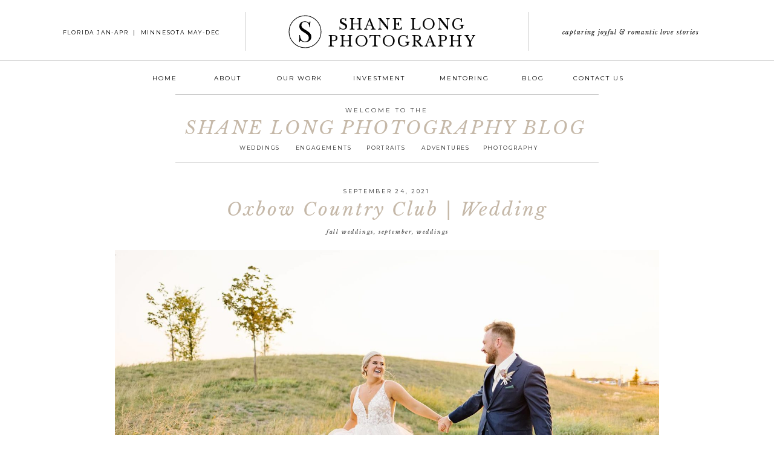

--- FILE ---
content_type: text/html; charset=UTF-8
request_url: https://shanelongphotography.com/tag/matt-keller-dj-services/
body_size: 18238
content:
<!DOCTYPE html>
<html lang="en-US" class="d">
<head>
<link rel="stylesheet" type="text/css" href="//lib.showit.co/engine/2.6.4/showit.css" />
<meta name='robots' content='index, follow, max-image-preview:large, max-snippet:-1, max-video-preview:-1' />

            <script data-no-defer="1" data-ezscrex="false" data-cfasync="false" data-pagespeed-no-defer data-cookieconsent="ignore">
                var ctPublicFunctions = {"_ajax_nonce":"e7b0d9a36a","_rest_nonce":"6b193748d1","_ajax_url":"\/wp-admin\/admin-ajax.php","_rest_url":"https:\/\/shanelongphotography.com\/wp-json\/","data__cookies_type":"native","data__ajax_type":"custom_ajax","data__bot_detector_enabled":1,"data__frontend_data_log_enabled":1,"cookiePrefix":"","wprocket_detected":false,"host_url":"shanelongphotography.com","text__ee_click_to_select":"Click to select the whole data","text__ee_original_email":"The complete one is","text__ee_got_it":"Got it","text__ee_blocked":"Blocked","text__ee_cannot_connect":"Cannot connect","text__ee_cannot_decode":"Can not decode email. Unknown reason","text__ee_email_decoder":"CleanTalk email decoder","text__ee_wait_for_decoding":"The magic is on the way!","text__ee_decoding_process":"Please wait a few seconds while we decode the contact data."}
            </script>
        
            <script data-no-defer="1" data-ezscrex="false" data-cfasync="false" data-pagespeed-no-defer data-cookieconsent="ignore">
                var ctPublic = {"_ajax_nonce":"e7b0d9a36a","settings__forms__check_internal":"0","settings__forms__check_external":"0","settings__forms__force_protection":0,"settings__forms__search_test":"0","settings__data__bot_detector_enabled":1,"settings__sfw__anti_crawler":0,"blog_home":"https:\/\/shanelongphotography.com\/","pixel__setting":"3","pixel__enabled":false,"pixel__url":"https:\/\/moderate6-v4.cleantalk.org\/pixel\/b59e46163cb30b94fd47601f6be655f8.gif","data__email_check_before_post":"1","data__email_check_exist_post":1,"data__cookies_type":"native","data__key_is_ok":true,"data__visible_fields_required":true,"wl_brandname":"Anti-Spam by CleanTalk","wl_brandname_short":"CleanTalk","ct_checkjs_key":1333429690,"emailEncoderPassKey":"b370b941411c44d024e895a27f93cec1","bot_detector_forms_excluded":"W10=","advancedCacheExists":false,"varnishCacheExists":false,"wc_ajax_add_to_cart":false}
            </script>
        
	<!-- This site is optimized with the Yoast SEO plugin v26.3 - https://yoast.com/wordpress/plugins/seo/ -->
	<title>Matt Keller DJ Services Archives - shanelongphotography.com</title>
	<link rel="canonical" href="https://shanelongphotography.com/tag/matt-keller-dj-services/" />
	<meta property="og:locale" content="en_US" />
	<meta property="og:type" content="article" />
	<meta property="og:title" content="Matt Keller DJ Services Archives - shanelongphotography.com" />
	<meta property="og:url" content="https://shanelongphotography.com/tag/matt-keller-dj-services/" />
	<meta property="og:site_name" content="shanelongphotography.com" />
	<meta name="twitter:card" content="summary_large_image" />
	<script type="application/ld+json" class="yoast-schema-graph">{"@context":"https://schema.org","@graph":[{"@type":"CollectionPage","@id":"https://shanelongphotography.com/tag/matt-keller-dj-services/","url":"https://shanelongphotography.com/tag/matt-keller-dj-services/","name":"Matt Keller DJ Services Archives - shanelongphotography.com","isPartOf":{"@id":"https://shanelongphotography.com/#website"},"primaryImageOfPage":{"@id":"https://shanelongphotography.com/tag/matt-keller-dj-services/#primaryimage"},"image":{"@id":"https://shanelongphotography.com/tag/matt-keller-dj-services/#primaryimage"},"thumbnailUrl":"https://shanelongphotography.com/wp-content/uploads/sites/6499/2021/09/Oxbow-Country-Club-North-Dakota-Fall-Wedding_0001.jpg","breadcrumb":{"@id":"https://shanelongphotography.com/tag/matt-keller-dj-services/#breadcrumb"},"inLanguage":"en-US"},{"@type":"ImageObject","inLanguage":"en-US","@id":"https://shanelongphotography.com/tag/matt-keller-dj-services/#primaryimage","url":"https://shanelongphotography.com/wp-content/uploads/sites/6499/2021/09/Oxbow-Country-Club-North-Dakota-Fall-Wedding_0001.jpg","contentUrl":"https://shanelongphotography.com/wp-content/uploads/sites/6499/2021/09/Oxbow-Country-Club-North-Dakota-Fall-Wedding_0001.jpg","width":1800,"height":1201},{"@type":"BreadcrumbList","@id":"https://shanelongphotography.com/tag/matt-keller-dj-services/#breadcrumb","itemListElement":[{"@type":"ListItem","position":1,"name":"Home","item":"https://shanelongphotography.com/"},{"@type":"ListItem","position":2,"name":"Matt Keller DJ Services"}]},{"@type":"WebSite","@id":"https://shanelongphotography.com/#website","url":"https://shanelongphotography.com/","name":"shanelongphotography.com","description":"","potentialAction":[{"@type":"SearchAction","target":{"@type":"EntryPoint","urlTemplate":"https://shanelongphotography.com/?s={search_term_string}"},"query-input":{"@type":"PropertyValueSpecification","valueRequired":true,"valueName":"search_term_string"}}],"inLanguage":"en-US"}]}</script>
	<!-- / Yoast SEO plugin. -->


<link rel='dns-prefetch' href='//fd.cleantalk.org' />
<link rel="alternate" type="application/rss+xml" title="shanelongphotography.com &raquo; Feed" href="https://shanelongphotography.com/feed/" />
<link rel="alternate" type="application/rss+xml" title="shanelongphotography.com &raquo; Comments Feed" href="https://shanelongphotography.com/comments/feed/" />
<link rel="alternate" type="application/rss+xml" title="shanelongphotography.com &raquo; Matt Keller DJ Services Tag Feed" href="https://shanelongphotography.com/tag/matt-keller-dj-services/feed/" />
<script type="text/javascript">
/* <![CDATA[ */
window._wpemojiSettings = {"baseUrl":"https:\/\/s.w.org\/images\/core\/emoji\/16.0.1\/72x72\/","ext":".png","svgUrl":"https:\/\/s.w.org\/images\/core\/emoji\/16.0.1\/svg\/","svgExt":".svg","source":{"concatemoji":"https:\/\/shanelongphotography.com\/wp-includes\/js\/wp-emoji-release.min.js?ver=6.8.3"}};
/*! This file is auto-generated */
!function(s,n){var o,i,e;function c(e){try{var t={supportTests:e,timestamp:(new Date).valueOf()};sessionStorage.setItem(o,JSON.stringify(t))}catch(e){}}function p(e,t,n){e.clearRect(0,0,e.canvas.width,e.canvas.height),e.fillText(t,0,0);var t=new Uint32Array(e.getImageData(0,0,e.canvas.width,e.canvas.height).data),a=(e.clearRect(0,0,e.canvas.width,e.canvas.height),e.fillText(n,0,0),new Uint32Array(e.getImageData(0,0,e.canvas.width,e.canvas.height).data));return t.every(function(e,t){return e===a[t]})}function u(e,t){e.clearRect(0,0,e.canvas.width,e.canvas.height),e.fillText(t,0,0);for(var n=e.getImageData(16,16,1,1),a=0;a<n.data.length;a++)if(0!==n.data[a])return!1;return!0}function f(e,t,n,a){switch(t){case"flag":return n(e,"\ud83c\udff3\ufe0f\u200d\u26a7\ufe0f","\ud83c\udff3\ufe0f\u200b\u26a7\ufe0f")?!1:!n(e,"\ud83c\udde8\ud83c\uddf6","\ud83c\udde8\u200b\ud83c\uddf6")&&!n(e,"\ud83c\udff4\udb40\udc67\udb40\udc62\udb40\udc65\udb40\udc6e\udb40\udc67\udb40\udc7f","\ud83c\udff4\u200b\udb40\udc67\u200b\udb40\udc62\u200b\udb40\udc65\u200b\udb40\udc6e\u200b\udb40\udc67\u200b\udb40\udc7f");case"emoji":return!a(e,"\ud83e\udedf")}return!1}function g(e,t,n,a){var r="undefined"!=typeof WorkerGlobalScope&&self instanceof WorkerGlobalScope?new OffscreenCanvas(300,150):s.createElement("canvas"),o=r.getContext("2d",{willReadFrequently:!0}),i=(o.textBaseline="top",o.font="600 32px Arial",{});return e.forEach(function(e){i[e]=t(o,e,n,a)}),i}function t(e){var t=s.createElement("script");t.src=e,t.defer=!0,s.head.appendChild(t)}"undefined"!=typeof Promise&&(o="wpEmojiSettingsSupports",i=["flag","emoji"],n.supports={everything:!0,everythingExceptFlag:!0},e=new Promise(function(e){s.addEventListener("DOMContentLoaded",e,{once:!0})}),new Promise(function(t){var n=function(){try{var e=JSON.parse(sessionStorage.getItem(o));if("object"==typeof e&&"number"==typeof e.timestamp&&(new Date).valueOf()<e.timestamp+604800&&"object"==typeof e.supportTests)return e.supportTests}catch(e){}return null}();if(!n){if("undefined"!=typeof Worker&&"undefined"!=typeof OffscreenCanvas&&"undefined"!=typeof URL&&URL.createObjectURL&&"undefined"!=typeof Blob)try{var e="postMessage("+g.toString()+"("+[JSON.stringify(i),f.toString(),p.toString(),u.toString()].join(",")+"));",a=new Blob([e],{type:"text/javascript"}),r=new Worker(URL.createObjectURL(a),{name:"wpTestEmojiSupports"});return void(r.onmessage=function(e){c(n=e.data),r.terminate(),t(n)})}catch(e){}c(n=g(i,f,p,u))}t(n)}).then(function(e){for(var t in e)n.supports[t]=e[t],n.supports.everything=n.supports.everything&&n.supports[t],"flag"!==t&&(n.supports.everythingExceptFlag=n.supports.everythingExceptFlag&&n.supports[t]);n.supports.everythingExceptFlag=n.supports.everythingExceptFlag&&!n.supports.flag,n.DOMReady=!1,n.readyCallback=function(){n.DOMReady=!0}}).then(function(){return e}).then(function(){var e;n.supports.everything||(n.readyCallback(),(e=n.source||{}).concatemoji?t(e.concatemoji):e.wpemoji&&e.twemoji&&(t(e.twemoji),t(e.wpemoji)))}))}((window,document),window._wpemojiSettings);
/* ]]> */
</script>
<style id='wp-emoji-styles-inline-css' type='text/css'>

	img.wp-smiley, img.emoji {
		display: inline !important;
		border: none !important;
		box-shadow: none !important;
		height: 1em !important;
		width: 1em !important;
		margin: 0 0.07em !important;
		vertical-align: -0.1em !important;
		background: none !important;
		padding: 0 !important;
	}
</style>
<link rel='stylesheet' id='wp-block-library-css' href='https://shanelongphotography.com/wp-includes/css/dist/block-library/style.min.css?ver=6.8.3' type='text/css' media='all' />
<style id='classic-theme-styles-inline-css' type='text/css'>
/*! This file is auto-generated */
.wp-block-button__link{color:#fff;background-color:#32373c;border-radius:9999px;box-shadow:none;text-decoration:none;padding:calc(.667em + 2px) calc(1.333em + 2px);font-size:1.125em}.wp-block-file__button{background:#32373c;color:#fff;text-decoration:none}
</style>
<style id='global-styles-inline-css' type='text/css'>
:root{--wp--preset--aspect-ratio--square: 1;--wp--preset--aspect-ratio--4-3: 4/3;--wp--preset--aspect-ratio--3-4: 3/4;--wp--preset--aspect-ratio--3-2: 3/2;--wp--preset--aspect-ratio--2-3: 2/3;--wp--preset--aspect-ratio--16-9: 16/9;--wp--preset--aspect-ratio--9-16: 9/16;--wp--preset--color--black: #000000;--wp--preset--color--cyan-bluish-gray: #abb8c3;--wp--preset--color--white: #ffffff;--wp--preset--color--pale-pink: #f78da7;--wp--preset--color--vivid-red: #cf2e2e;--wp--preset--color--luminous-vivid-orange: #ff6900;--wp--preset--color--luminous-vivid-amber: #fcb900;--wp--preset--color--light-green-cyan: #7bdcb5;--wp--preset--color--vivid-green-cyan: #00d084;--wp--preset--color--pale-cyan-blue: #8ed1fc;--wp--preset--color--vivid-cyan-blue: #0693e3;--wp--preset--color--vivid-purple: #9b51e0;--wp--preset--gradient--vivid-cyan-blue-to-vivid-purple: linear-gradient(135deg,rgba(6,147,227,1) 0%,rgb(155,81,224) 100%);--wp--preset--gradient--light-green-cyan-to-vivid-green-cyan: linear-gradient(135deg,rgb(122,220,180) 0%,rgb(0,208,130) 100%);--wp--preset--gradient--luminous-vivid-amber-to-luminous-vivid-orange: linear-gradient(135deg,rgba(252,185,0,1) 0%,rgba(255,105,0,1) 100%);--wp--preset--gradient--luminous-vivid-orange-to-vivid-red: linear-gradient(135deg,rgba(255,105,0,1) 0%,rgb(207,46,46) 100%);--wp--preset--gradient--very-light-gray-to-cyan-bluish-gray: linear-gradient(135deg,rgb(238,238,238) 0%,rgb(169,184,195) 100%);--wp--preset--gradient--cool-to-warm-spectrum: linear-gradient(135deg,rgb(74,234,220) 0%,rgb(151,120,209) 20%,rgb(207,42,186) 40%,rgb(238,44,130) 60%,rgb(251,105,98) 80%,rgb(254,248,76) 100%);--wp--preset--gradient--blush-light-purple: linear-gradient(135deg,rgb(255,206,236) 0%,rgb(152,150,240) 100%);--wp--preset--gradient--blush-bordeaux: linear-gradient(135deg,rgb(254,205,165) 0%,rgb(254,45,45) 50%,rgb(107,0,62) 100%);--wp--preset--gradient--luminous-dusk: linear-gradient(135deg,rgb(255,203,112) 0%,rgb(199,81,192) 50%,rgb(65,88,208) 100%);--wp--preset--gradient--pale-ocean: linear-gradient(135deg,rgb(255,245,203) 0%,rgb(182,227,212) 50%,rgb(51,167,181) 100%);--wp--preset--gradient--electric-grass: linear-gradient(135deg,rgb(202,248,128) 0%,rgb(113,206,126) 100%);--wp--preset--gradient--midnight: linear-gradient(135deg,rgb(2,3,129) 0%,rgb(40,116,252) 100%);--wp--preset--font-size--small: 13px;--wp--preset--font-size--medium: 20px;--wp--preset--font-size--large: 36px;--wp--preset--font-size--x-large: 42px;--wp--preset--spacing--20: 0.44rem;--wp--preset--spacing--30: 0.67rem;--wp--preset--spacing--40: 1rem;--wp--preset--spacing--50: 1.5rem;--wp--preset--spacing--60: 2.25rem;--wp--preset--spacing--70: 3.38rem;--wp--preset--spacing--80: 5.06rem;--wp--preset--shadow--natural: 6px 6px 9px rgba(0, 0, 0, 0.2);--wp--preset--shadow--deep: 12px 12px 50px rgba(0, 0, 0, 0.4);--wp--preset--shadow--sharp: 6px 6px 0px rgba(0, 0, 0, 0.2);--wp--preset--shadow--outlined: 6px 6px 0px -3px rgba(255, 255, 255, 1), 6px 6px rgba(0, 0, 0, 1);--wp--preset--shadow--crisp: 6px 6px 0px rgba(0, 0, 0, 1);}:where(.is-layout-flex){gap: 0.5em;}:where(.is-layout-grid){gap: 0.5em;}body .is-layout-flex{display: flex;}.is-layout-flex{flex-wrap: wrap;align-items: center;}.is-layout-flex > :is(*, div){margin: 0;}body .is-layout-grid{display: grid;}.is-layout-grid > :is(*, div){margin: 0;}:where(.wp-block-columns.is-layout-flex){gap: 2em;}:where(.wp-block-columns.is-layout-grid){gap: 2em;}:where(.wp-block-post-template.is-layout-flex){gap: 1.25em;}:where(.wp-block-post-template.is-layout-grid){gap: 1.25em;}.has-black-color{color: var(--wp--preset--color--black) !important;}.has-cyan-bluish-gray-color{color: var(--wp--preset--color--cyan-bluish-gray) !important;}.has-white-color{color: var(--wp--preset--color--white) !important;}.has-pale-pink-color{color: var(--wp--preset--color--pale-pink) !important;}.has-vivid-red-color{color: var(--wp--preset--color--vivid-red) !important;}.has-luminous-vivid-orange-color{color: var(--wp--preset--color--luminous-vivid-orange) !important;}.has-luminous-vivid-amber-color{color: var(--wp--preset--color--luminous-vivid-amber) !important;}.has-light-green-cyan-color{color: var(--wp--preset--color--light-green-cyan) !important;}.has-vivid-green-cyan-color{color: var(--wp--preset--color--vivid-green-cyan) !important;}.has-pale-cyan-blue-color{color: var(--wp--preset--color--pale-cyan-blue) !important;}.has-vivid-cyan-blue-color{color: var(--wp--preset--color--vivid-cyan-blue) !important;}.has-vivid-purple-color{color: var(--wp--preset--color--vivid-purple) !important;}.has-black-background-color{background-color: var(--wp--preset--color--black) !important;}.has-cyan-bluish-gray-background-color{background-color: var(--wp--preset--color--cyan-bluish-gray) !important;}.has-white-background-color{background-color: var(--wp--preset--color--white) !important;}.has-pale-pink-background-color{background-color: var(--wp--preset--color--pale-pink) !important;}.has-vivid-red-background-color{background-color: var(--wp--preset--color--vivid-red) !important;}.has-luminous-vivid-orange-background-color{background-color: var(--wp--preset--color--luminous-vivid-orange) !important;}.has-luminous-vivid-amber-background-color{background-color: var(--wp--preset--color--luminous-vivid-amber) !important;}.has-light-green-cyan-background-color{background-color: var(--wp--preset--color--light-green-cyan) !important;}.has-vivid-green-cyan-background-color{background-color: var(--wp--preset--color--vivid-green-cyan) !important;}.has-pale-cyan-blue-background-color{background-color: var(--wp--preset--color--pale-cyan-blue) !important;}.has-vivid-cyan-blue-background-color{background-color: var(--wp--preset--color--vivid-cyan-blue) !important;}.has-vivid-purple-background-color{background-color: var(--wp--preset--color--vivid-purple) !important;}.has-black-border-color{border-color: var(--wp--preset--color--black) !important;}.has-cyan-bluish-gray-border-color{border-color: var(--wp--preset--color--cyan-bluish-gray) !important;}.has-white-border-color{border-color: var(--wp--preset--color--white) !important;}.has-pale-pink-border-color{border-color: var(--wp--preset--color--pale-pink) !important;}.has-vivid-red-border-color{border-color: var(--wp--preset--color--vivid-red) !important;}.has-luminous-vivid-orange-border-color{border-color: var(--wp--preset--color--luminous-vivid-orange) !important;}.has-luminous-vivid-amber-border-color{border-color: var(--wp--preset--color--luminous-vivid-amber) !important;}.has-light-green-cyan-border-color{border-color: var(--wp--preset--color--light-green-cyan) !important;}.has-vivid-green-cyan-border-color{border-color: var(--wp--preset--color--vivid-green-cyan) !important;}.has-pale-cyan-blue-border-color{border-color: var(--wp--preset--color--pale-cyan-blue) !important;}.has-vivid-cyan-blue-border-color{border-color: var(--wp--preset--color--vivid-cyan-blue) !important;}.has-vivid-purple-border-color{border-color: var(--wp--preset--color--vivid-purple) !important;}.has-vivid-cyan-blue-to-vivid-purple-gradient-background{background: var(--wp--preset--gradient--vivid-cyan-blue-to-vivid-purple) !important;}.has-light-green-cyan-to-vivid-green-cyan-gradient-background{background: var(--wp--preset--gradient--light-green-cyan-to-vivid-green-cyan) !important;}.has-luminous-vivid-amber-to-luminous-vivid-orange-gradient-background{background: var(--wp--preset--gradient--luminous-vivid-amber-to-luminous-vivid-orange) !important;}.has-luminous-vivid-orange-to-vivid-red-gradient-background{background: var(--wp--preset--gradient--luminous-vivid-orange-to-vivid-red) !important;}.has-very-light-gray-to-cyan-bluish-gray-gradient-background{background: var(--wp--preset--gradient--very-light-gray-to-cyan-bluish-gray) !important;}.has-cool-to-warm-spectrum-gradient-background{background: var(--wp--preset--gradient--cool-to-warm-spectrum) !important;}.has-blush-light-purple-gradient-background{background: var(--wp--preset--gradient--blush-light-purple) !important;}.has-blush-bordeaux-gradient-background{background: var(--wp--preset--gradient--blush-bordeaux) !important;}.has-luminous-dusk-gradient-background{background: var(--wp--preset--gradient--luminous-dusk) !important;}.has-pale-ocean-gradient-background{background: var(--wp--preset--gradient--pale-ocean) !important;}.has-electric-grass-gradient-background{background: var(--wp--preset--gradient--electric-grass) !important;}.has-midnight-gradient-background{background: var(--wp--preset--gradient--midnight) !important;}.has-small-font-size{font-size: var(--wp--preset--font-size--small) !important;}.has-medium-font-size{font-size: var(--wp--preset--font-size--medium) !important;}.has-large-font-size{font-size: var(--wp--preset--font-size--large) !important;}.has-x-large-font-size{font-size: var(--wp--preset--font-size--x-large) !important;}
:where(.wp-block-post-template.is-layout-flex){gap: 1.25em;}:where(.wp-block-post-template.is-layout-grid){gap: 1.25em;}
:where(.wp-block-columns.is-layout-flex){gap: 2em;}:where(.wp-block-columns.is-layout-grid){gap: 2em;}
:root :where(.wp-block-pullquote){font-size: 1.5em;line-height: 1.6;}
</style>
<link rel='stylesheet' id='cleantalk-public-css-css' href='https://shanelongphotography.com/wp-content/plugins/cleantalk-spam-protect/css/cleantalk-public.min.css?ver=6.67_1762443110' type='text/css' media='all' />
<link rel='stylesheet' id='cleantalk-email-decoder-css-css' href='https://shanelongphotography.com/wp-content/plugins/cleantalk-spam-protect/css/cleantalk-email-decoder.min.css?ver=6.67_1762443110' type='text/css' media='all' />
<script type="text/javascript" src="https://shanelongphotography.com/wp-content/plugins/cleantalk-spam-protect/js/apbct-public-bundle.min.js?ver=6.67_1762443110" id="apbct-public-bundle.min-js-js"></script>
<script type="text/javascript" src="https://fd.cleantalk.org/ct-bot-detector-wrapper.js?ver=6.67" id="ct_bot_detector-js" defer="defer" data-wp-strategy="defer"></script>
<script type="text/javascript" src="https://shanelongphotography.com/wp-includes/js/jquery/jquery.min.js?ver=3.7.1" id="jquery-core-js"></script>
<script type="text/javascript" src="https://shanelongphotography.com/wp-includes/js/jquery/jquery-migrate.min.js?ver=3.4.1" id="jquery-migrate-js"></script>
<script type="text/javascript" src="https://shanelongphotography.com/wp-content/plugins/showit/public/js/showit.js?ver=1766554953" id="si-script-js"></script>
<link rel="https://api.w.org/" href="https://shanelongphotography.com/wp-json/" /><link rel="alternate" title="JSON" type="application/json" href="https://shanelongphotography.com/wp-json/wp/v2/tags/1792" /><link rel="EditURI" type="application/rsd+xml" title="RSD" href="https://shanelongphotography.com/xmlrpc.php?rsd" />
<style type="text/css">.recentcomments a{display:inline !important;padding:0 !important;margin:0 !important;}</style>
<meta charset="UTF-8" />
<meta name="viewport" content="width=device-width, initial-scale=1" />
<link rel="icon" type="image/png" href="//static.showit.co/200/kjIt7eQkS4it1vkr8e1zQw/65865/shane_long_photography_logo_white.png" />
<link rel="preconnect" href="https://static.showit.co" />

<link rel="preconnect" href="https://fonts.googleapis.com">
<link rel="preconnect" href="https://fonts.gstatic.com" crossorigin>
<link href="https://fonts.googleapis.com/css?family=Libre+Baskerville:regular|Montserrat:regular|Libre+Baskerville:italic" rel="stylesheet" type="text/css"/>
<script id="init_data" type="application/json">
{"mobile":{"w":320},"desktop":{"w":1200,"bgFillType":"color","bgColor":"#000000:0"},"sid":"x6lqycw5s_isbff_vubqia","break":768,"assetURL":"//static.showit.co","contactFormId":"65865/171577","cfAction":"aHR0cHM6Ly9jbGllbnRzZXJ2aWNlLnNob3dpdC5jby9jb250YWN0Zm9ybQ==","sgAction":"aHR0cHM6Ly9jbGllbnRzZXJ2aWNlLnNob3dpdC5jby9zb2NpYWxncmlk","blockData":[{"slug":"navigation","visible":"a","states":[{"d":{"bgFillType":"color","bgColor":"#000000:0","bgMediaType":"none"},"m":{"bgFillType":"color","bgColor":"#000000:0","bgMediaType":"none"},"slug":"view-1"},{"d":{"bgFillType":"color","bgColor":"#000000:0","bgMediaType":"none"},"m":{"bgFillType":"color","bgColor":"#000000:0","bgMediaType":"none"},"slug":"view-2"}],"d":{"h":154,"w":1200,"locking":{"scrollOffset":1},"bgFillType":"color","bgColor":"colors-7","bgMediaType":"none"},"m":{"h":40,"w":320,"locking":{"side":"st"},"bgFillType":"color","bgColor":"colors-7","bgMediaType":"none"},"stateTrans":[{},{}]},{"slug":"welcome-header","visible":"a","states":[],"d":{"h":118,"w":1200,"bgFillType":"color","bgColor":"#FFFFFF","bgMediaType":"none"},"m":{"h":250,"w":320,"bgFillType":"color","bgColor":"#FFFFFF","bgMediaType":"none"}},{"slug":"blog-post","visible":"a","states":[],"d":{"h":975,"w":1200,"bgFillType":"color","bgColor":"colors-7","bgMediaType":"none"},"m":{"h":615,"w":320,"bgFillType":"color","bgColor":"colors-7","bgMediaType":"none"}},{"slug":"pagination","visible":"a","states":[],"d":{"h":57,"w":1200,"bgFillType":"color","bgColor":"#FFFFFF","bgMediaType":"none"},"m":{"h":80,"w":320,"bgFillType":"color","bgColor":"#FFFFFF","bgMediaType":"none"}},{"slug":"footer","visible":"a","states":[],"d":{"h":213,"w":1200,"bgFillType":"color","bgColor":"colors-7","bgMediaType":"none"},"m":{"h":347,"w":320,"bgFillType":"color","bgColor":"colors-7","bgMediaType":"none"}},{"slug":"mobile-nav","visible":"m","states":[],"d":{"h":400,"w":1200,"bgFillType":"color","bgColor":"#FFFFFF","bgMediaType":"none"},"m":{"h":713,"w":320,"locking":{"side":"t"},"bgFillType":"color","bgColor":"colors-7","bgMediaType":"none"}}],"elementData":[{"type":"text","visible":"a","id":"navigation_view-1_0","blockId":"navigation","m":{"x":87,"y":6,"w":146,"h":28,"a":0},"d":{"x":486,"y":27,"w":278,"h":51,"a":0}},{"type":"text","visible":"d","id":"navigation_view-1_1","blockId":"navigation","m":{"x":122,"y":18,"w":75.60000000000001,"h":14,"a":0},"d":{"x":48,"y":45,"w":292,"h":15,"a":0}},{"type":"simple","visible":"a","id":"navigation_view-1_2","blockId":"navigation","m":{"x":1,"y":39,"w":319,"h":1,"a":0},"d":{"x":-23,"y":100.25,"w":1251,"h":1,"a":0,"lockH":"s"}},{"type":"text","visible":"d","id":"navigation_view-1_3","blockId":"navigation","m":{"x":122,"y":18,"w":75.60000000000001,"h":14,"a":0},"d":{"x":208,"y":120,"w":49,"h":16,"a":0}},{"type":"text","visible":"d","id":"navigation_view-1_4","blockId":"navigation","m":{"x":122,"y":18,"w":75.60000000000001,"h":14,"a":0},"d":{"x":301,"y":120,"w":70,"h":16,"a":0}},{"type":"text","visible":"d","id":"navigation_view-1_5","blockId":"navigation","m":{"x":122,"y":18,"w":75.60000000000001,"h":14,"a":0},"d":{"x":538,"y":120,"w":97,"h":16,"a":0}},{"type":"text","visible":"d","id":"navigation_view-1_6","blockId":"navigation","m":{"x":122,"y":18,"w":75.60000000000001,"h":14,"a":0},"d":{"x":416,"y":120,"w":78,"h":16,"a":0}},{"type":"text","visible":"d","id":"navigation_view-1_7","blockId":"navigation","m":{"x":122,"y":18,"w":75.60000000000001,"h":14,"a":0},"d":{"x":821,"y":120,"w":41,"h":16,"a":0}},{"type":"text","visible":"d","id":"navigation_view-1_8","blockId":"navigation","m":{"x":122,"y":18,"w":75.60000000000001,"h":14,"a":0},"d":{"x":906,"y":120,"w":87,"h":16,"a":0}},{"type":"simple","visible":"d","id":"navigation_view-1_9","blockId":"navigation","m":{"x":48,"y":8,"w":224,"h":35,"a":0},"d":{"x":365.5,"y":20,"w":1,"h":64.4,"a":0}},{"type":"simple","visible":"d","id":"navigation_view-1_10","blockId":"navigation","m":{"x":48,"y":8,"w":224,"h":35,"a":0},"d":{"x":833.5,"y":20,"w":1,"h":64.4,"a":0}},{"type":"text","visible":"d","id":"navigation_view-1_11","blockId":"navigation","m":{"x":122,"y":18,"w":75.60000000000001,"h":14,"a":0},"d":{"x":836.493,"y":44,"w":333.013,"h":16.015,"a":0}},{"type":"icon","visible":"m","id":"navigation_view-1_12","blockId":"navigation","m":{"x":283,"y":2,"w":35,"h":35,"a":0},"d":{"x":550,"y":27,"w":100,"h":100,"a":0},"pc":[{"type":"show","block":"mobile-nav"}]},{"type":"svg","visible":"d","id":"navigation_view-1_13","blockId":"navigation","m":{"x":42,"y":3,"w":32,"h":32,"a":0},"d":{"x":437,"y":25,"w":55,"h":55,"a":0},"c":{"key":"mJg4iKf_RzajT3MkJl5uSA/65865/shane_long_photography_logo_white.svg","aspect_ratio":1}},{"type":"text","visible":"d","id":"navigation_view-1_14","blockId":"navigation","m":{"x":122,"y":18,"w":75.60000000000001,"h":14,"a":0},"d":{"x":679,"y":120,"w":97,"h":16,"a":0}},{"type":"text","visible":"d","id":"navigation_view-2_0","blockId":"navigation","m":{"x":122,"y":18,"w":75.60000000000001,"h":14,"a":0},"d":{"x":538,"y":120,"w":97,"h":16,"a":0}},{"type":"simple","visible":"d","id":"navigation_view-2_1","blockId":"navigation","m":{"x":205,"y":6,"w":67,"h":28,"a":0},"d":{"x":4,"y":4,"w":1130,"h":153,"a":0}},{"type":"simple","visible":"d","id":"navigation_view-2_2","blockId":"navigation","m":{"x":48,"y":8,"w":224,"h":35,"a":0},"d":{"x":-23,"y":100.25,"w":1251,"h":1,"a":0,"lockH":"s"}},{"type":"simple","visible":"d","id":"navigation_view-2_3","blockId":"navigation","m":{"x":48,"y":8,"w":224,"h":35,"a":0},"d":{"x":365.5,"y":21,"w":1,"h":64.4,"a":0}},{"type":"simple","visible":"d","id":"navigation_view-2_4","blockId":"navigation","m":{"x":48,"y":8,"w":224,"h":35,"a":0},"d":{"x":833.5,"y":21,"w":1,"h":64.4,"a":0}},{"type":"simple","visible":"d","id":"navigation_view-2_5","blockId":"navigation","m":{"x":53,"y":219,"w":224,"h":35,"a":0},"d":{"x":392,"y":108,"w":150,"h":200,"a":0}},{"type":"simple","visible":"d","id":"navigation_view-2_6","blockId":"navigation","m":{"x":48,"y":6,"w":224,"h":28,"a":0},"d":{"x":395,"y":113,"w":144,"h":192,"a":0}},{"type":"text","visible":"d","id":"navigation_view-2_7","blockId":"navigation","m":{"x":110,"y":130,"w":92,"h":17,"a":0},"d":{"x":416,"y":161,"w":92,"h":17,"a":0}},{"type":"text","visible":"d","id":"navigation_view-2_8","blockId":"navigation","m":{"x":109,"y":153,"w":92,"h":17,"a":0},"d":{"x":416,"y":183,"w":108,"h":17,"a":0}},{"type":"text","visible":"d","id":"navigation_view-2_9","blockId":"navigation","m":{"x":115,"y":174,"w":92,"h":17,"a":0},"d":{"x":416,"y":205,"w":92,"h":17,"a":0}},{"type":"simple","visible":"m","id":"navigation_view-2_10","blockId":"navigation","m":{"x":-40,"y":39,"w":400,"h":1,"a":0},"d":{"x":-23,"y":100.25,"w":1251,"h":1,"a":0,"lockH":"s"}},{"type":"icon","visible":"m","id":"navigation_view-2_11","blockId":"navigation","m":{"x":283,"y":2,"w":35,"h":35,"a":0},"d":{"x":550,"y":27,"w":100,"h":100,"a":0},"pc":[{"type":"show","block":"mobile-nav"}]},{"type":"text","visible":"d","id":"navigation_view-2_12","blockId":"navigation","m":{"x":122,"y":18,"w":75.60000000000001,"h":14,"a":0},"d":{"x":208,"y":120,"w":49,"h":16,"a":0}},{"type":"text","visible":"d","id":"navigation_view-2_13","blockId":"navigation","m":{"x":122,"y":18,"w":75.60000000000001,"h":14,"a":0},"d":{"x":301,"y":120,"w":70,"h":16,"a":0}},{"type":"text","visible":"d","id":"navigation_view-2_14","blockId":"navigation","m":{"x":122,"y":18,"w":75.60000000000001,"h":14,"a":0},"d":{"x":416,"y":120,"w":78,"h":16,"a":0}},{"type":"text","visible":"d","id":"navigation_view-2_15","blockId":"navigation","m":{"x":122,"y":18,"w":75.60000000000001,"h":14,"a":0},"d":{"x":821,"y":120,"w":41,"h":16,"a":0}},{"type":"text","visible":"d","id":"navigation_view-2_16","blockId":"navigation","m":{"x":122,"y":18,"w":75.60000000000001,"h":14,"a":0},"d":{"x":906,"y":120,"w":87,"h":16,"a":0}},{"type":"text","visible":"a","id":"navigation_view-2_17","blockId":"navigation","m":{"x":87,"y":6,"w":146,"h":28,"a":0},"d":{"x":486,"y":27,"w":278,"h":51,"a":0}},{"type":"svg","visible":"d","id":"navigation_view-2_18","blockId":"navigation","m":{"x":42,"y":3,"w":32,"h":32,"a":0},"d":{"x":437,"y":25,"w":55,"h":55,"a":0},"c":{"key":"mJg4iKf_RzajT3MkJl5uSA/65865/shane_long_photography_logo_white.svg","aspect_ratio":1}},{"type":"text","visible":"d","id":"navigation_view-2_19","blockId":"navigation","m":{"x":122,"y":18,"w":75.60000000000001,"h":14,"a":0},"d":{"x":836.493,"y":44,"w":333.013,"h":16.015,"a":0}},{"type":"simple","visible":"d","id":"navigation_view-2_20","blockId":"navigation","m":{"x":42,"y":22,"w":224,"h":383,"a":0},"d":{"x":-3,"y":-2,"w":1208,"h":108,"a":0}},{"type":"simple","visible":"d","id":"navigation_view-2_21","blockId":"navigation","m":{"x":42,"y":22,"w":224,"h":383,"a":0},"d":{"x":-4,"y":98,"w":260,"h":55,"a":0}},{"type":"simple","visible":"d","id":"navigation_view-2_22","blockId":"navigation","m":{"x":42,"y":22,"w":224,"h":383,"a":0},"d":{"x":948,"y":98,"w":250,"h":55,"a":0}},{"type":"text","visible":"d","id":"navigation_view-2_23","blockId":"navigation","m":{"x":109,"y":153,"w":92,"h":17,"a":0},"d":{"x":416,"y":256,"w":108,"h":17,"a":0}},{"type":"text","visible":"d","id":"navigation_view-2_24","blockId":"navigation","m":{"x":122,"y":18,"w":75.60000000000001,"h":14,"a":0},"d":{"x":48,"y":45,"w":292,"h":15,"a":0}},{"type":"text","visible":"d","id":"navigation_view-2_25","blockId":"navigation","m":{"x":115,"y":174,"w":92,"h":17,"a":0},"d":{"x":416,"y":278,"w":92,"h":17,"a":0}},{"type":"text","visible":"d","id":"navigation_view-2_26","blockId":"navigation","m":{"x":110,"y":130,"w":92,"h":17,"a":0},"d":{"x":416,"y":234,"w":92,"h":17,"a":0}},{"type":"text","visible":"d","id":"navigation_view-2_27","blockId":"navigation","m":{"x":122,"y":18,"w":75.60000000000001,"h":14,"a":0},"d":{"x":679,"y":120,"w":97,"h":16,"a":0}},{"type":"line","visible":"d","id":"navigation_view-2_28","blockId":"navigation","m":{"x":48,"y":19,"w":224,"h":3,"a":0},"d":{"x":416,"y":227,"w":101,"h":1,"a":0}},{"type":"simple","visible":"a","id":"welcome-header_0","blockId":"welcome-header","m":{"x":60,"y":239,"w":200,"h":1,"a":0,"o":20},"d":{"x":250,"y":115,"w":700,"h":1,"a":0}},{"type":"text","visible":"a","id":"welcome-header_1","blockId":"welcome-header","m":{"x":48,"y":17,"w":224,"h":11,"a":0},"d":{"x":531,"y":24,"w":139,"h":11,"a":0}},{"type":"text","visible":"a","id":"welcome-header_2","blockId":"welcome-header","m":{"x":57,"y":33,"w":206,"h":61,"a":0},"d":{"x":266,"y":40,"w":668,"h":35,"a":0}},{"type":"text","visible":"a","id":"welcome-header_3","blockId":"welcome-header","m":{"x":117,"y":122,"w":87,"h":9,"a":0},"d":{"x":348,"y":86,"w":83,"h":18,"a":0}},{"type":"text","visible":"a","id":"welcome-header_4","blockId":"welcome-header","m":{"x":114,"y":168,"w":92,"h":9,"a":0},"d":{"x":556,"y":86,"w":85,"h":18,"a":0}},{"type":"text","visible":"a","id":"welcome-header_5","blockId":"welcome-header","m":{"x":101,"y":145,"w":118,"h":9,"a":0},"d":{"x":439,"y":86,"w":112,"h":18,"a":0}},{"type":"text","visible":"a","id":"welcome-header_6","blockId":"welcome-header","m":{"x":104,"y":192,"w":113,"h":9,"a":0},"d":{"x":651,"y":86,"w":92,"h":18,"a":0}},{"type":"simple","visible":"a","id":"welcome-header_7","blockId":"welcome-header","m":{"x":60,"y":107,"w":200,"h":1,"a":0,"o":20},"d":{"x":250,"y":2,"w":700,"h":1,"a":0}},{"type":"text","visible":"a","id":"welcome-header_8","blockId":"welcome-header","m":{"x":103,"y":215,"w":114,"h":10,"a":0},"d":{"x":753,"y":86,"w":102,"h":18,"a":0}},{"type":"text","visible":"a","id":"blog-post_0","blockId":"blog-post","m":{"x":15,"y":50,"w":290,"h":44,"a":0},"d":{"x":30,"y":57,"w":1141,"h":45,"a":0}},{"type":"text","visible":"a","id":"blog-post_1","blockId":"blog-post","m":{"x":25,"y":359,"w":270,"h":170,"a":0},"d":{"x":224,"y":776,"w":753,"h":73,"a":0}},{"type":"text","visible":"a","id":"blog-post_2","blockId":"blog-post","m":{"x":37,"y":25,"w":246,"h":17,"a":0},"d":{"x":500,"y":40,"w":199.003,"h":12,"a":0}},{"type":"graphic","visible":"a","id":"blog-post_3","blockId":"blog-post","m":{"x":15,"y":107,"w":290,"h":200,"a":0},"d":{"x":150,"y":142,"w":900,"h":600,"a":0},"c":{"key":"csOa5Y0tSpCv60oxPYgg2g/shared/cjk_engagement-44.jpg","aspect_ratio":1.29403}},{"type":"text","visible":"a","id":"blog-post_4","blockId":"blog-post","m":{"x":37,"y":322,"w":246,"h":28,"a":0},"d":{"x":231,"y":107,"w":740,"h":18,"a":0}},{"type":"text","visible":"a","id":"blog-post_5","blockId":"blog-post","m":{"x":65,"y":560,"w":191,"h":15,"a":0},"d":{"x":463.573,"y":895,"w":272,"h":24,"a":0},"pc":[{"type":"show"}]},{"type":"simple","visible":"a","id":"blog-post_6","blockId":"blog-post","m":{"x":81,"y":543,"w":161,"h":42.012,"a":0},"d":{"x":515.574,"y":877,"w":168,"h":45.006,"a":0,"o":20}},{"type":"text","visible":"a","id":"pagination_0","blockId":"pagination","m":{"x":21.997,"y":37,"w":133.004,"h":15,"a":0},"d":{"x":301.091,"y":24.492,"w":235.008,"h":19.016,"a":0}},{"type":"text","visible":"a","id":"pagination_1","blockId":"pagination","m":{"x":193.997,"y":37.444,"w":102.007,"h":15,"a":0},"d":{"x":668.091,"y":24.492,"w":235.008,"h":19.016,"a":0}},{"type":"text","visible":"a","id":"footer_0","blockId":"footer","m":{"x":15,"y":312,"w":289.009,"h":19,"a":0},"d":{"x":414,"y":176.947,"w":371.006,"h":20.013,"a":0}},{"type":"simple","visible":"a","id":"footer_1","blockId":"footer","m":{"x":10,"y":295,"w":300,"h":1,"a":0},"d":{"x":-24,"y":160.25,"w":1279,"h":1,"a":0,"lockH":"s"}},{"type":"simple","visible":"a","id":"footer_2","blockId":"footer","m":{"x":10,"y":216,"w":300,"h":1,"a":0},"d":{"x":366,"y":39,"w":1,"h":100,"a":0}},{"type":"simple","visible":"a","id":"footer_3","blockId":"footer","m":{"x":10,"y":89,"w":300,"h":1,"a":0},"d":{"x":834,"y":39,"w":1,"h":100,"a":0}},{"type":"text","visible":"a","id":"footer_4","blockId":"footer","m":{"x":29,"y":233,"w":262,"h":8,"a":0},"d":{"x":873,"y":67,"w":270,"h":14,"a":0}},{"type":"text","visible":"a","id":"footer_5","blockId":"footer","m":{"x":13,"y":251,"w":295,"h":28,"a":0},"d":{"x":851,"y":84,"w":314,"h":40,"a":0}},{"type":"text","visible":"a","id":"footer_6","blockId":"footer","m":{"x":10,"y":100,"w":298,"h":19,"a":0},"d":{"x":366,"y":16,"w":469,"h":16,"a":0}},{"type":"icon","visible":"a","id":"footer_7","blockId":"footer","m":{"x":113,"y":44,"w":34,"h":34,"a":0},"d":{"x":229,"y":62,"w":30,"h":30,"a":0}},{"type":"icon","visible":"a","id":"footer_8","blockId":"footer","m":{"x":180,"y":46,"w":30,"h":30,"a":0},"d":{"x":265,"y":93,"w":25,"h":25,"a":0}},{"type":"simple","visible":"a","id":"footer_9","blockId":"footer","m":{"x":10,"y":7,"w":300,"h":1,"a":0},"d":{"x":-35.5,"y":4,"w":1271,"h":1,"a":0,"lockH":"s"}},{"type":"graphic","visible":"a","id":"footer_10","blockId":"footer","m":{"x":48,"y":46,"w":30,"h":30,"a":0},"d":{"x":264,"y":63,"w":26,"h":26,"a":0},"c":{"key":"vgOX7UkyQs6a6kGu3XJ-7g/65865/the_knot_logo.jpg","aspect_ratio":1.02439}},{"type":"text","visible":"a","id":"footer_11","blockId":"footer","m":{"x":116,"y":19,"w":89,"h":10,"a":0},"d":{"x":77,"y":85,"w":98,"h":13,"a":0}},{"type":"icon","visible":"a","id":"footer_12","blockId":"footer","m":{"x":242,"y":46,"w":30,"h":30,"a":0},"d":{"x":232,"y":94,"w":25,"h":25,"a":0}},{"type":"social","visible":"a","id":"footer_13","blockId":"footer","m":{"x":17,"y":136,"w":285,"h":64,"a":0},"d":{"x":373,"y":50,"w":453,"h":86,"a":0}},{"type":"icon","visible":"m","id":"mobile-nav_0","blockId":"mobile-nav","m":{"x":280,"y":9,"w":29,"h":28,"a":0,"lockV":"t"},"d":{"x":575,"y":175,"w":100,"h":100,"a":0},"pc":[{"type":"hide","block":"mobile-nav"}]},{"type":"text","visible":"m","id":"mobile-nav_1","blockId":"mobile-nav","m":{"x":30,"y":76,"w":255,"h":15,"a":0},"d":{"x":422.5,"y":82.5,"w":195,"h":65,"a":0}},{"type":"icon","visible":"m","id":"mobile-nav_2","blockId":"mobile-nav","m":{"x":23,"y":502,"w":48,"h":39,"a":0},"d":{"x":1069,"y":36.81,"w":16.065,"h":14.831,"a":0}},{"type":"icon","visible":"m","id":"mobile-nav_3","blockId":"mobile-nav","m":{"x":84,"y":505,"w":33,"h":33,"a":0},"d":{"x":1113.81,"y":35.937,"w":15.219,"h":15.702,"a":0}},{"type":"text","visible":"m","id":"mobile-nav_4","blockId":"mobile-nav","m":{"x":30,"y":477,"w":255,"h":15,"a":0},"d":{"x":422.5,"y":82.5,"w":195,"h":65,"a":0}},{"type":"text","visible":"m","id":"mobile-nav_5","blockId":"mobile-nav","m":{"x":29,"y":112,"w":239.006,"h":23,"a":0},"d":{"x":562,"y":193,"w":97.19999999999999,"h":18,"a":0}},{"type":"text","visible":"m","id":"mobile-nav_6","blockId":"mobile-nav","m":{"x":29,"y":140,"w":239.006,"h":23,"a":0},"d":{"x":562,"y":193,"w":97.19999999999999,"h":18,"a":0}},{"type":"text","visible":"m","id":"mobile-nav_7","blockId":"mobile-nav","m":{"x":29,"y":354,"w":239.006,"h":23,"a":0},"d":{"x":562,"y":193,"w":97.19999999999999,"h":18,"a":0}},{"type":"text","visible":"m","id":"mobile-nav_8","blockId":"mobile-nav","m":{"x":29,"y":174,"w":239,"h":23,"a":0},"d":{"x":562,"y":193,"w":97.19999999999999,"h":18,"a":0}},{"type":"text","visible":"m","id":"mobile-nav_9","blockId":"mobile-nav","m":{"x":29,"y":438,"w":239.006,"h":23,"a":0},"d":{"x":562,"y":193,"w":97.19999999999999,"h":18,"a":0}},{"type":"text","visible":"m","id":"mobile-nav_10","blockId":"mobile-nav","m":{"x":29,"y":410,"w":239.006,"h":23,"a":0},"d":{"x":562,"y":193,"w":97.19999999999999,"h":18,"a":0}},{"type":"text","visible":"m","id":"mobile-nav_11","blockId":"mobile-nav","m":{"x":29,"y":202,"w":279,"h":23,"a":0},"d":{"x":562,"y":193,"w":97.19999999999999,"h":18,"a":0}},{"type":"text","visible":"m","id":"mobile-nav_12","blockId":"mobile-nav","m":{"x":29,"y":230,"w":239,"h":23,"a":0},"d":{"x":562,"y":193,"w":97.19999999999999,"h":18,"a":0}},{"type":"graphic","visible":"m","id":"mobile-nav_13","blockId":"mobile-nav","m":{"x":193,"y":505,"w":34,"h":34,"a":0},"d":{"x":283,"y":79,"w":26,"h":26,"a":0},"c":{"key":"vgOX7UkyQs6a6kGu3XJ-7g/65865/the_knot_logo.jpg","aspect_ratio":1.02439}},{"type":"svg","visible":"m","id":"mobile-nav_14","blockId":"mobile-nav","m":{"x":31,"y":26,"w":46,"h":43,"a":0},"d":{"x":437,"y":28,"w":56,"h":51,"a":0},"c":{"key":"mJg4iKf_RzajT3MkJl5uSA/65865/shane_long_photography_logo_white.svg","aspect_ratio":1}},{"type":"text","visible":"m","id":"mobile-nav_15","blockId":"mobile-nav","m":{"x":30,"y":553,"w":230,"h":22,"a":0},"d":{"x":69,"y":46,"w":244,"h":15,"a":0}},{"type":"icon","visible":"m","id":"mobile-nav_16","blockId":"mobile-nav","m":{"x":138,"y":505,"w":33,"h":33,"a":0},"d":{"x":1113.81,"y":35.937,"w":15.219,"h":15.702,"a":0}},{"type":"text","visible":"m","id":"mobile-nav_17","blockId":"mobile-nav","m":{"x":29,"y":292,"w":239,"h":23,"a":0},"d":{"x":562,"y":193,"w":97.19999999999999,"h":18,"a":0}},{"type":"text","visible":"m","id":"mobile-nav_18","blockId":"mobile-nav","m":{"x":29,"y":320,"w":239,"h":23,"a":0},"d":{"x":562,"y":193,"w":97.19999999999999,"h":18,"a":0}},{"type":"text","visible":"m","id":"mobile-nav_19","blockId":"mobile-nav","m":{"x":29,"y":382,"w":239,"h":23,"a":0},"d":{"x":562,"y":193,"w":97.19999999999999,"h":18,"a":0}},{"type":"text","visible":"m","id":"mobile-nav_20","blockId":"mobile-nav","m":{"x":29,"y":264,"w":239,"h":23,"a":0},"d":{"x":562,"y":193,"w":97.19999999999999,"h":18,"a":0}},{"type":"line","visible":"a","id":"mobile-nav_21","blockId":"mobile-nav","m":{"x":29,"y":258,"w":180,"h":1,"a":0},"d":{"x":360,"y":199,"w":480,"h":3,"a":0}},{"type":"line","visible":"a","id":"mobile-nav_22","blockId":"mobile-nav","m":{"x":31,"y":348,"w":180,"h":1,"a":0},"d":{"x":360,"y":199,"w":480,"h":3,"a":0}},{"type":"line","visible":"a","id":"mobile-nav_23","blockId":"mobile-nav","m":{"x":31,"y":168,"w":180,"h":1,"a":0},"d":{"x":360,"y":199,"w":480,"h":3,"a":0}},{"type":"line","visible":"a","id":"mobile-nav_24","blockId":"mobile-nav","m":{"x":29,"y":466,"w":180,"h":1,"a":0},"d":{"x":360,"y":199,"w":480,"h":3,"a":0}}]}
</script>
<link
rel="stylesheet"
type="text/css"
href="https://cdnjs.cloudflare.com/ajax/libs/animate.css/3.4.0/animate.min.css"
/>


<script src="//lib.showit.co/engine/2.6.4/showit-lib.min.js"></script>
<script src="//lib.showit.co/engine/2.6.4/showit.min.js"></script>
<script>

function initPage(){

}
</script>

<style id="si-page-css">
html.m {background-color:rgba(0,0,0,0);}
html.d {background-color:rgba(0,0,0,0);}
.d .se:has(.st-primary) {border-radius:10px;box-shadow:none;opacity:1;overflow:hidden;transition-duration:0.5s;}
.d .st-primary {padding:10px 14px 10px 14px;border-width:0px;border-color:rgba(4,4,4,1);background-color:rgba(4,4,4,1);background-image:none;border-radius:inherit;transition-duration:0.5s;}
.d .st-primary span {color:rgba(255,255,255,1);font-family:'Montserrat';font-weight:400;font-style:normal;font-size:13px;text-align:center;text-transform:uppercase;letter-spacing:0.1em;transition-duration:0.5s;}
.d .se:has(.st-primary:hover), .d .se:has(.trigger-child-hovers:hover .st-primary) {}
.d .st-primary.se-button:hover, .d .trigger-child-hovers:hover .st-primary.se-button {background-color:rgba(4,4,4,1);background-image:none;transition-property:background-color,background-image;}
.d .st-primary.se-button:hover span, .d .trigger-child-hovers:hover .st-primary.se-button span {}
.m .se:has(.st-primary) {border-radius:10px;box-shadow:none;opacity:1;overflow:hidden;}
.m .st-primary {padding:10px 14px 10px 14px;border-width:0px;border-color:rgba(4,4,4,1);background-color:rgba(4,4,4,1);background-image:none;border-radius:inherit;}
.m .st-primary span {color:rgba(255,255,255,1);font-family:'Montserrat';font-weight:400;font-style:normal;font-size:11px;text-align:center;text-transform:uppercase;letter-spacing:0.1em;}
.d .se:has(.st-secondary) {border-radius:10px;box-shadow:none;opacity:1;overflow:hidden;transition-duration:0.5s;}
.d .st-secondary {padding:10px 14px 10px 14px;border-width:2px;border-color:rgba(4,4,4,1);background-color:rgba(0,0,0,0);background-image:none;border-radius:inherit;transition-duration:0.5s;}
.d .st-secondary span {color:rgba(4,4,4,1);font-family:'Montserrat';font-weight:400;font-style:normal;font-size:13px;text-align:center;text-transform:uppercase;letter-spacing:0.1em;transition-duration:0.5s;}
.d .se:has(.st-secondary:hover), .d .se:has(.trigger-child-hovers:hover .st-secondary) {}
.d .st-secondary.se-button:hover, .d .trigger-child-hovers:hover .st-secondary.se-button {border-color:rgba(4,4,4,0.7);background-color:rgba(0,0,0,0);background-image:none;transition-property:border-color,background-color,background-image;}
.d .st-secondary.se-button:hover span, .d .trigger-child-hovers:hover .st-secondary.se-button span {color:rgba(4,4,4,0.7);transition-property:color;}
.m .se:has(.st-secondary) {border-radius:10px;box-shadow:none;opacity:1;overflow:hidden;}
.m .st-secondary {padding:10px 14px 10px 14px;border-width:2px;border-color:rgba(4,4,4,1);background-color:rgba(0,0,0,0);background-image:none;border-radius:inherit;}
.m .st-secondary span {color:rgba(4,4,4,1);font-family:'Montserrat';font-weight:400;font-style:normal;font-size:11px;text-align:center;text-transform:uppercase;letter-spacing:0.1em;}
.d .st-d-title,.d .se-wpt h1 {color:rgba(49,49,49,1);text-transform:lowercase;letter-spacing:0.1em;font-size:35px;text-align:center;font-family:'Libre Baskerville';font-weight:400;font-style:italic;}
.d .se-wpt h1 {margin-bottom:30px;}
.d .st-d-title.se-rc a {color:rgba(49,49,49,1);}
.d .st-d-title.se-rc a:hover {text-decoration:underline;color:rgba(49,49,49,1);opacity:0.8;}
.m .st-m-title,.m .se-wpt h1 {color:rgba(49,49,49,1);text-transform:lowercase;font-size:30px;text-align:center;font-family:'Libre Baskerville';font-weight:400;font-style:italic;}
.m .se-wpt h1 {margin-bottom:20px;}
.m .st-m-title.se-rc a {color:rgba(49,49,49,1);}
.m .st-m-title.se-rc a:hover {text-decoration:underline;color:rgba(49,49,49,1);opacity:0.8;}
.d .st-d-heading,.d .se-wpt h2 {color:rgba(197,184,168,1);text-transform:lowercase;line-height:1.2;letter-spacing:0.1em;font-size:30px;text-align:center;font-family:'Libre Baskerville';font-weight:400;font-style:italic;}
.d .se-wpt h2 {margin-bottom:24px;}
.d .st-d-heading.se-rc a {color:rgba(197,184,168,1);}
.d .st-d-heading.se-rc a:hover {text-decoration:underline;color:rgba(197,184,168,1);opacity:0.8;}
.m .st-m-heading,.m .se-wpt h2 {color:rgba(197,184,168,1);text-transform:lowercase;line-height:1;letter-spacing:0.1em;font-size:20px;text-align:center;font-family:'Libre Baskerville';font-weight:400;font-style:italic;}
.m .se-wpt h2 {margin-bottom:20px;}
.m .st-m-heading.se-rc a {color:rgba(197,184,168,1);}
.m .st-m-heading.se-rc a:hover {text-decoration:underline;color:rgba(197,184,168,1);opacity:0.8;}
.d .st-d-subheading,.d .se-wpt h3 {color:rgba(49,49,49,1);text-transform:uppercase;letter-spacing:0.1em;font-size:13px;text-align:center;font-family:'Montserrat';font-weight:400;font-style:normal;}
.d .se-wpt h3 {margin-bottom:18px;}
.d .st-d-subheading.se-rc a {color:rgba(49,49,49,1);}
.d .st-d-subheading.se-rc a:hover {text-decoration:underline;color:rgba(49,49,49,1);opacity:0.8;}
.m .st-m-subheading,.m .se-wpt h3 {color:rgba(49,49,49,1);text-transform:uppercase;letter-spacing:0.1em;font-size:11px;text-align:center;font-family:'Montserrat';font-weight:400;font-style:normal;}
.m .se-wpt h3 {margin-bottom:18px;}
.m .st-m-subheading.se-rc a {color:rgba(49,49,49,1);}
.m .st-m-subheading.se-rc a:hover {text-decoration:underline;color:rgba(49,49,49,1);opacity:0.8;}
.d .st-d-paragraph {color:rgba(49,49,49,1);line-height:2;letter-spacing:0em;font-size:12px;text-align:left;font-family:'Libre Baskerville';font-weight:400;font-style:normal;}
.d .se-wpt p {margin-bottom:16px;}
.d .st-d-paragraph.se-rc a {color:rgba(49,49,49,1);}
.d .st-d-paragraph.se-rc a:hover {text-decoration:underline;color:rgba(49,49,49,1);opacity:0.8;}
.m .st-m-paragraph {color:rgba(49,49,49,1);line-height:2;letter-spacing:0em;font-size:12px;font-family:'Libre Baskerville';font-weight:400;font-style:normal;}
.m .se-wpt p {margin-bottom:16px;}
.m .st-m-paragraph.se-rc a {color:rgba(49,49,49,1);}
.m .st-m-paragraph.se-rc a:hover {text-decoration:underline;color:rgba(49,49,49,1);opacity:0.8;}
.sib-navigation {z-index:15;}
.m .sib-navigation {height:40px;}
.d .sib-navigation {height:154px;}
.m .sib-navigation .ss-bg {background-color:rgba(255,255,255,1);}
.d .sib-navigation .ss-bg {background-color:rgba(255,255,255,1);}
.m .sib-navigation .sis-navigation_view-1 {background-color:rgba(0,0,0,0);}
.d .sib-navigation .sis-navigation_view-1 {background-color:rgba(0,0,0,0);}
.d .sie-navigation_view-1_0 {left:486px;top:27px;width:278px;height:51px;}
.m .sie-navigation_view-1_0 {left:87px;top:6px;width:146px;height:28px;}
.d .sie-navigation_view-1_0-text {color:rgba(4,4,4,1);text-transform:uppercase;font-size:24px;font-family:'Libre Baskerville';font-weight:400;font-style:normal;}
.m .sie-navigation_view-1_0-text {color:rgba(49,49,49,1);text-transform:uppercase;font-size:14px;text-align:center;font-family:'Libre Baskerville';font-weight:400;font-style:normal;}
.d .sie-navigation_view-1_1 {left:48px;top:45px;width:292px;height:15px;}
.m .sie-navigation_view-1_1 {left:122px;top:18px;width:75.60000000000001px;height:14px;display:none;}
.d .sie-navigation_view-1_1-text {color:rgba(4,4,4,1);text-transform:uppercase;letter-spacing:0.2em;font-size:9px;text-align:center;font-family:'Montserrat';font-weight:400;font-style:normal;}
.d .sie-navigation_view-1_2 {left:-23px;top:100.25px;width:1251px;height:1px;}
.m .sie-navigation_view-1_2 {left:1px;top:39px;width:319px;height:1px;}
.d .sie-navigation_view-1_2 .se-simple:hover {}
.m .sie-navigation_view-1_2 .se-simple:hover {}
.d .sie-navigation_view-1_2 .se-simple {background-color:rgba(4,4,4,0.2);}
.m .sie-navigation_view-1_2 .se-simple {background-color:rgba(4,4,4,0.05);}
.d .sie-navigation_view-1_3 {left:208px;top:120px;width:49px;height:16px;}
.m .sie-navigation_view-1_3 {left:122px;top:18px;width:75.60000000000001px;height:14px;display:none;}
.d .sie-navigation_view-1_3-text {color:rgba(4,4,4,1);text-transform:uppercase;letter-spacing:0.2em;font-size:10px;text-align:center;font-family:'Montserrat';font-weight:400;font-style:normal;}
.d .sie-navigation_view-1_4 {left:301px;top:120px;width:70px;height:16px;}
.m .sie-navigation_view-1_4 {left:122px;top:18px;width:75.60000000000001px;height:14px;display:none;}
.d .sie-navigation_view-1_4-text {color:rgba(4,4,4,1);text-transform:uppercase;letter-spacing:0.2em;font-size:10px;text-align:center;font-family:'Montserrat';font-weight:400;font-style:normal;}
.d .sie-navigation_view-1_5 {left:538px;top:120px;width:97px;height:16px;}
.m .sie-navigation_view-1_5 {left:122px;top:18px;width:75.60000000000001px;height:14px;display:none;}
.d .sie-navigation_view-1_5-text {color:rgba(4,4,4,1);text-transform:uppercase;letter-spacing:0.2em;font-size:10px;text-align:center;font-family:'Montserrat';font-weight:400;font-style:normal;}
.d .sie-navigation_view-1_6 {left:416px;top:120px;width:78px;height:16px;}
.m .sie-navigation_view-1_6 {left:122px;top:18px;width:75.60000000000001px;height:14px;display:none;}
.d .sie-navigation_view-1_6-text {color:rgba(4,4,4,1);text-transform:uppercase;letter-spacing:0.2em;font-size:10px;text-align:center;font-family:'Montserrat';font-weight:400;font-style:normal;}
.d .sie-navigation_view-1_7 {left:821px;top:120px;width:41px;height:16px;}
.m .sie-navigation_view-1_7 {left:122px;top:18px;width:75.60000000000001px;height:14px;display:none;}
.d .sie-navigation_view-1_7-text {color:rgba(4,4,4,1);text-transform:uppercase;letter-spacing:0.2em;font-size:10px;text-align:center;font-family:'Montserrat';font-weight:400;font-style:normal;}
.d .sie-navigation_view-1_8 {left:906px;top:120px;width:87px;height:16px;}
.m .sie-navigation_view-1_8 {left:122px;top:18px;width:75.60000000000001px;height:14px;display:none;}
.d .sie-navigation_view-1_8-text {color:rgba(4,4,4,1);text-transform:uppercase;letter-spacing:0.2em;font-size:10px;text-align:center;font-family:'Montserrat';font-weight:400;font-style:normal;}
.d .sie-navigation_view-1_9 {left:365.5px;top:20px;width:1px;height:64.4px;}
.m .sie-navigation_view-1_9 {left:48px;top:8px;width:224px;height:35px;display:none;}
.d .sie-navigation_view-1_9 .se-simple:hover {}
.m .sie-navigation_view-1_9 .se-simple:hover {}
.d .sie-navigation_view-1_9 .se-simple {background-color:rgba(4,4,4,0.2);}
.m .sie-navigation_view-1_9 .se-simple {background-color:rgba(4,4,4,1);}
.d .sie-navigation_view-1_10 {left:833.5px;top:20px;width:1px;height:64.4px;}
.m .sie-navigation_view-1_10 {left:48px;top:8px;width:224px;height:35px;display:none;}
.d .sie-navigation_view-1_10 .se-simple:hover {}
.m .sie-navigation_view-1_10 .se-simple:hover {}
.d .sie-navigation_view-1_10 .se-simple {background-color:rgba(4,4,4,0.2);}
.m .sie-navigation_view-1_10 .se-simple {background-color:rgba(4,4,4,1);}
.d .sie-navigation_view-1_11 {left:836.493px;top:44px;width:333.013px;height:16.015px;}
.m .sie-navigation_view-1_11 {left:122px;top:18px;width:75.60000000000001px;height:14px;display:none;}
.d .sie-navigation_view-1_11-text {color:rgba(4,4,4,1);text-transform:lowercase;letter-spacing:0.1em;font-size:10px;text-align:center;font-family:'Libre Baskerville';font-weight:400;font-style:italic;}
.d .sie-navigation_view-1_12 {left:550px;top:27px;width:100px;height:100px;display:none;}
.m .sie-navigation_view-1_12 {left:283px;top:2px;width:35px;height:35px;}
.d .sie-navigation_view-1_12 svg {fill:rgba(197,184,168,1);}
.m .sie-navigation_view-1_12 svg {fill:rgba(49,49,49,1);}
.d .sie-navigation_view-1_13 {left:437px;top:25px;width:55px;height:55px;}
.m .sie-navigation_view-1_13 {left:42px;top:3px;width:32px;height:32px;display:none;}
.d .sie-navigation_view-1_13 .se-img {background-repeat:no-repeat;background-position:50%;background-size:contain;border-radius:inherit;}
.m .sie-navigation_view-1_13 .se-img {background-repeat:no-repeat;background-position:50%;background-size:contain;border-radius:inherit;}
.d .sie-navigation_view-1_14 {left:679px;top:120px;width:97px;height:16px;}
.m .sie-navigation_view-1_14 {left:122px;top:18px;width:75.60000000000001px;height:14px;display:none;}
.d .sie-navigation_view-1_14-text {color:rgba(4,4,4,1);text-transform:uppercase;letter-spacing:0.2em;font-size:10px;text-align:center;font-family:'Montserrat';font-weight:400;font-style:normal;}
.m .sib-navigation .sis-navigation_view-2 {background-color:rgba(0,0,0,0);}
.d .sib-navigation .sis-navigation_view-2 {background-color:rgba(0,0,0,0);}
.d .sie-navigation_view-2_0 {left:538px;top:120px;width:97px;height:16px;}
.m .sie-navigation_view-2_0 {left:122px;top:18px;width:75.60000000000001px;height:14px;display:none;}
.d .sie-navigation_view-2_0-text {color:rgba(4,4,4,1);text-transform:uppercase;letter-spacing:0.2em;font-size:10px;text-align:center;font-family:'Montserrat';font-weight:400;font-style:normal;}
.d .sie-navigation_view-2_1 {left:4px;top:4px;width:1130px;height:153px;}
.m .sie-navigation_view-2_1 {left:205px;top:6px;width:67px;height:28px;display:none;}
.d .sie-navigation_view-2_1 .se-simple:hover {}
.m .sie-navigation_view-2_1 .se-simple:hover {}
.d .sie-navigation_view-2_1 .se-simple {}
.m .sie-navigation_view-2_1 .se-simple {}
.d .sie-navigation_view-2_2 {left:-23px;top:100.25px;width:1251px;height:1px;}
.m .sie-navigation_view-2_2 {left:48px;top:8px;width:224px;height:35px;display:none;}
.d .sie-navigation_view-2_2 .se-simple:hover {}
.m .sie-navigation_view-2_2 .se-simple:hover {}
.d .sie-navigation_view-2_2 .se-simple {background-color:rgba(4,4,4,0.2);}
.m .sie-navigation_view-2_2 .se-simple {background-color:rgba(4,4,4,1);}
.d .sie-navigation_view-2_3 {left:365.5px;top:21px;width:1px;height:64.4px;}
.m .sie-navigation_view-2_3 {left:48px;top:8px;width:224px;height:35px;display:none;}
.d .sie-navigation_view-2_3 .se-simple:hover {}
.m .sie-navigation_view-2_3 .se-simple:hover {}
.d .sie-navigation_view-2_3 .se-simple {background-color:rgba(4,4,4,0.2);}
.m .sie-navigation_view-2_3 .se-simple {background-color:rgba(4,4,4,1);}
.d .sie-navigation_view-2_4 {left:833.5px;top:21px;width:1px;height:64.4px;}
.m .sie-navigation_view-2_4 {left:48px;top:8px;width:224px;height:35px;display:none;}
.d .sie-navigation_view-2_4 .se-simple:hover {}
.m .sie-navigation_view-2_4 .se-simple:hover {}
.d .sie-navigation_view-2_4 .se-simple {background-color:rgba(4,4,4,0.2);}
.m .sie-navigation_view-2_4 .se-simple {background-color:rgba(4,4,4,1);}
.d .sie-navigation_view-2_5 {left:392px;top:108px;width:150px;height:200px;}
.m .sie-navigation_view-2_5 {left:53px;top:219px;width:224px;height:35px;display:none;}
.d .sie-navigation_view-2_5 .se-simple:hover {}
.m .sie-navigation_view-2_5 .se-simple:hover {}
.d .sie-navigation_view-2_5 .se-simple {background-color:rgba(255,255,255,0.95);}
.m .sie-navigation_view-2_5 .se-simple {}
.d .sie-navigation_view-2_6 {left:395px;top:113px;width:144px;height:192px;}
.m .sie-navigation_view-2_6 {left:48px;top:6px;width:224px;height:28px;display:none;}
.d .sie-navigation_view-2_6 .se-simple:hover {}
.m .sie-navigation_view-2_6 .se-simple:hover {}
.d .sie-navigation_view-2_6 .se-simple {border-color:rgba(4,4,4,0.2);border-width:1px;border-style:solid;border-radius:inherit;}
.m .sie-navigation_view-2_6 .se-simple {background-color:rgba(4,4,4,1);}
.d .sie-navigation_view-2_7 {left:416px;top:161px;width:92px;height:17px;}
.m .sie-navigation_view-2_7 {left:110px;top:130px;width:92px;height:17px;display:none;}
.d .sie-navigation_view-2_7-text {text-transform:uppercase;font-size:10px;font-family:'Montserrat';font-weight:400;font-style:normal;}
.d .sie-navigation_view-2_8 {left:416px;top:183px;width:108px;height:17px;}
.m .sie-navigation_view-2_8 {left:109px;top:153px;width:92px;height:17px;display:none;}
.d .sie-navigation_view-2_8-text {text-transform:uppercase;font-size:10px;font-family:'Montserrat';font-weight:400;font-style:normal;}
.d .sie-navigation_view-2_9 {left:416px;top:205px;width:92px;height:17px;}
.m .sie-navigation_view-2_9 {left:115px;top:174px;width:92px;height:17px;display:none;}
.d .sie-navigation_view-2_9-text {text-transform:uppercase;font-size:10px;font-family:'Montserrat';font-weight:400;font-style:normal;}
.d .sie-navigation_view-2_10 {left:-23px;top:100.25px;width:1251px;height:1px;display:none;}
.m .sie-navigation_view-2_10 {left:-40px;top:39px;width:400px;height:1px;}
.d .sie-navigation_view-2_10 .se-simple:hover {}
.m .sie-navigation_view-2_10 .se-simple:hover {}
.d .sie-navigation_view-2_10 .se-simple {background-color:rgba(4,4,4,0.2);}
.m .sie-navigation_view-2_10 .se-simple {background-color:rgba(4,4,4,0.05);}
.d .sie-navigation_view-2_11 {left:550px;top:27px;width:100px;height:100px;display:none;}
.m .sie-navigation_view-2_11 {left:283px;top:2px;width:35px;height:35px;}
.d .sie-navigation_view-2_11 svg {fill:rgba(197,184,168,1);}
.m .sie-navigation_view-2_11 svg {fill:rgba(49,49,49,1);}
.d .sie-navigation_view-2_12 {left:208px;top:120px;width:49px;height:16px;}
.m .sie-navigation_view-2_12 {left:122px;top:18px;width:75.60000000000001px;height:14px;display:none;}
.d .sie-navigation_view-2_12-text {color:rgba(4,4,4,1);text-transform:uppercase;letter-spacing:0.2em;font-size:10px;text-align:center;font-family:'Montserrat';font-weight:400;font-style:normal;}
.d .sie-navigation_view-2_13 {left:301px;top:120px;width:70px;height:16px;}
.m .sie-navigation_view-2_13 {left:122px;top:18px;width:75.60000000000001px;height:14px;display:none;}
.d .sie-navigation_view-2_13-text {color:rgba(4,4,4,1);text-transform:uppercase;letter-spacing:0.2em;font-size:10px;text-align:center;font-family:'Montserrat';font-weight:400;font-style:normal;}
.d .sie-navigation_view-2_14 {left:416px;top:120px;width:78px;height:16px;}
.m .sie-navigation_view-2_14 {left:122px;top:18px;width:75.60000000000001px;height:14px;display:none;}
.d .sie-navigation_view-2_14-text {color:rgba(4,4,4,1);text-transform:uppercase;letter-spacing:0.2em;font-size:10px;text-align:center;font-family:'Montserrat';font-weight:400;font-style:normal;}
.d .sie-navigation_view-2_15 {left:821px;top:120px;width:41px;height:16px;}
.m .sie-navigation_view-2_15 {left:122px;top:18px;width:75.60000000000001px;height:14px;display:none;}
.d .sie-navigation_view-2_15-text {color:rgba(4,4,4,1);text-transform:uppercase;letter-spacing:0.2em;font-size:10px;text-align:center;font-family:'Montserrat';font-weight:400;font-style:normal;}
.d .sie-navigation_view-2_16 {left:906px;top:120px;width:87px;height:16px;}
.m .sie-navigation_view-2_16 {left:122px;top:18px;width:75.60000000000001px;height:14px;display:none;}
.d .sie-navigation_view-2_16-text {color:rgba(4,4,4,1);text-transform:uppercase;letter-spacing:0.2em;font-size:10px;text-align:center;font-family:'Montserrat';font-weight:400;font-style:normal;}
.d .sie-navigation_view-2_17 {left:486px;top:27px;width:278px;height:51px;}
.m .sie-navigation_view-2_17 {left:87px;top:6px;width:146px;height:28px;}
.d .sie-navigation_view-2_17-text {color:rgba(4,4,4,1);text-transform:uppercase;font-size:24px;font-family:'Libre Baskerville';font-weight:400;font-style:normal;}
.m .sie-navigation_view-2_17-text {color:rgba(49,49,49,1);text-transform:uppercase;font-size:14px;text-align:center;font-family:'Libre Baskerville';font-weight:400;font-style:normal;}
.d .sie-navigation_view-2_18 {left:437px;top:25px;width:55px;height:55px;}
.m .sie-navigation_view-2_18 {left:42px;top:3px;width:32px;height:32px;display:none;}
.d .sie-navigation_view-2_18 .se-img {background-repeat:no-repeat;background-position:50%;background-size:contain;border-radius:inherit;}
.m .sie-navigation_view-2_18 .se-img {background-repeat:no-repeat;background-position:50%;background-size:contain;border-radius:inherit;}
.d .sie-navigation_view-2_19 {left:836.493px;top:44px;width:333.013px;height:16.015px;}
.m .sie-navigation_view-2_19 {left:122px;top:18px;width:75.60000000000001px;height:14px;display:none;}
.d .sie-navigation_view-2_19-text {color:rgba(4,4,4,1);text-transform:lowercase;letter-spacing:0.1em;font-size:10px;text-align:center;font-family:'Libre Baskerville';font-weight:400;font-style:italic;}
.d .sie-navigation_view-2_20 {left:-3px;top:-2px;width:1208px;height:108px;}
.m .sie-navigation_view-2_20 {left:42px;top:22px;width:224px;height:383px;display:none;}
.d .sie-navigation_view-2_20 .se-simple:hover {}
.m .sie-navigation_view-2_20 .se-simple:hover {}
.d .sie-navigation_view-2_20 .se-simple {}
.m .sie-navigation_view-2_20 .se-simple {background-color:rgba(4,4,4,1);}
.d .sie-navigation_view-2_21 {left:-4px;top:98px;width:260px;height:55px;}
.m .sie-navigation_view-2_21 {left:42px;top:22px;width:224px;height:383px;display:none;}
.d .sie-navigation_view-2_21 .se-simple:hover {}
.m .sie-navigation_view-2_21 .se-simple:hover {}
.d .sie-navigation_view-2_21 .se-simple {}
.m .sie-navigation_view-2_21 .se-simple {background-color:rgba(4,4,4,1);}
.d .sie-navigation_view-2_22 {left:948px;top:98px;width:250px;height:55px;}
.m .sie-navigation_view-2_22 {left:42px;top:22px;width:224px;height:383px;display:none;}
.d .sie-navigation_view-2_22 .se-simple:hover {}
.m .sie-navigation_view-2_22 .se-simple:hover {}
.d .sie-navigation_view-2_22 .se-simple {}
.m .sie-navigation_view-2_22 .se-simple {background-color:rgba(4,4,4,1);}
.d .sie-navigation_view-2_23 {left:416px;top:256px;width:108px;height:17px;}
.m .sie-navigation_view-2_23 {left:109px;top:153px;width:92px;height:17px;display:none;}
.d .sie-navigation_view-2_23-text {text-transform:uppercase;font-size:10px;font-family:'Montserrat';font-weight:400;font-style:normal;}
.d .sie-navigation_view-2_24 {left:48px;top:45px;width:292px;height:15px;}
.m .sie-navigation_view-2_24 {left:122px;top:18px;width:75.60000000000001px;height:14px;display:none;}
.d .sie-navigation_view-2_24-text {color:rgba(4,4,4,1);text-transform:uppercase;letter-spacing:0.2em;font-size:9px;text-align:center;font-family:'Montserrat';font-weight:400;font-style:normal;}
.d .sie-navigation_view-2_25 {left:416px;top:278px;width:92px;height:17px;}
.m .sie-navigation_view-2_25 {left:115px;top:174px;width:92px;height:17px;display:none;}
.d .sie-navigation_view-2_25-text {text-transform:uppercase;font-size:10px;font-family:'Montserrat';font-weight:400;font-style:normal;}
.d .sie-navigation_view-2_26 {left:416px;top:234px;width:92px;height:17px;}
.m .sie-navigation_view-2_26 {left:110px;top:130px;width:92px;height:17px;display:none;}
.d .sie-navigation_view-2_26-text {text-transform:uppercase;font-size:10px;font-family:'Montserrat';font-weight:400;font-style:normal;}
.d .sie-navigation_view-2_27 {left:679px;top:120px;width:97px;height:16px;}
.m .sie-navigation_view-2_27 {left:122px;top:18px;width:75.60000000000001px;height:14px;display:none;}
.d .sie-navigation_view-2_27-text {color:rgba(4,4,4,1);text-transform:uppercase;letter-spacing:0.2em;font-size:10px;text-align:center;font-family:'Montserrat';font-weight:400;font-style:normal;}
.d .sie-navigation_view-2_28 {left:416px;top:227px;width:101px;height:1px;}
.m .sie-navigation_view-2_28 {left:48px;top:19px;width:224px;height:3px;display:none;}
.se-line {width:auto;height:auto;}
.sie-navigation_view-2_28 svg {vertical-align:top;overflow:visible;pointer-events:none;box-sizing:content-box;}
.m .sie-navigation_view-2_28 svg {stroke:rgba(4,4,4,1);transform:scaleX(1);padding:1.5px;height:3px;width:224px;}
.d .sie-navigation_view-2_28 svg {stroke:rgba(197,184,168,1);transform:scaleX(1);padding:0.5px;height:1px;width:101px;}
.m .sie-navigation_view-2_28 line {stroke-linecap:butt;stroke-width:3;stroke-dasharray:none;pointer-events:all;}
.d .sie-navigation_view-2_28 line {stroke-linecap:butt;stroke-width:1;stroke-dasharray:none;pointer-events:all;}
.m .sib-welcome-header {height:250px;}
.d .sib-welcome-header {height:118px;}
.m .sib-welcome-header .ss-bg {background-color:rgba(255,255,255,1);}
.d .sib-welcome-header .ss-bg {background-color:rgba(255,255,255,1);}
.d .sie-welcome-header_0 {left:250px;top:115px;width:700px;height:1px;}
.m .sie-welcome-header_0 {left:60px;top:239px;width:200px;height:1px;opacity:0.2;}
.d .sie-welcome-header_0 .se-simple:hover {}
.m .sie-welcome-header_0 .se-simple:hover {}
.d .sie-welcome-header_0 .se-simple {background-color:rgba(4,4,4,0.2);}
.m .sie-welcome-header_0 .se-simple {background-color:rgba(4,4,4,0.5);}
.d .sie-welcome-header_1 {left:531px;top:24px;width:139px;height:11px;}
.m .sie-welcome-header_1 {left:48px;top:17px;width:224px;height:11px;}
.d .sie-welcome-header_1-text {text-transform:uppercase;letter-spacing:0.3em;font-size:10px;text-align:left;}
.m .sie-welcome-header_1-text {font-size:9px;}
.d .sie-welcome-header_2 {left:266px;top:40px;width:668px;height:35px;}
.m .sie-welcome-header_2 {left:57px;top:33px;width:206px;height:61px;}
.d .sie-welcome-header_2-text {text-transform:uppercase;text-align:left;}
.m .sie-welcome-header_2-text {text-transform:uppercase;}
.d .sie-welcome-header_3 {left:348px;top:86px;width:83px;height:18px;}
.m .sie-welcome-header_3 {left:117px;top:122px;width:87px;height:9px;}
.d .sie-welcome-header_3-text {text-transform:uppercase;letter-spacing:0.2em;font-size:9px;text-align:center;}
.m .sie-welcome-header_3-text {letter-spacing:0.2em;font-size:9px;text-align:center;}
.d .sie-welcome-header_4 {left:556px;top:86px;width:85px;height:18px;}
.m .sie-welcome-header_4 {left:114px;top:168px;width:92px;height:9px;}
.d .sie-welcome-header_4-text {text-transform:uppercase;letter-spacing:0.2em;font-size:9px;text-align:center;}
.m .sie-welcome-header_4-text {letter-spacing:0.2em;font-size:9px;}
.d .sie-welcome-header_5 {left:439px;top:86px;width:112px;height:18px;}
.m .sie-welcome-header_5 {left:101px;top:145px;width:118px;height:9px;}
.d .sie-welcome-header_5-text {text-transform:uppercase;letter-spacing:0.2em;font-size:9px;text-align:center;}
.m .sie-welcome-header_5-text {letter-spacing:0.2em;font-size:9px;}
.d .sie-welcome-header_6 {left:651px;top:86px;width:92px;height:18px;}
.m .sie-welcome-header_6 {left:104px;top:192px;width:113px;height:9px;}
.d .sie-welcome-header_6-text {text-transform:uppercase;letter-spacing:0.2em;font-size:9px;text-align:center;}
.m .sie-welcome-header_6-text {letter-spacing:0.2em;font-size:9px;}
.d .sie-welcome-header_7 {left:250px;top:2px;width:700px;height:1px;}
.m .sie-welcome-header_7 {left:60px;top:107px;width:200px;height:1px;opacity:0.2;}
.d .sie-welcome-header_7 .se-simple:hover {}
.m .sie-welcome-header_7 .se-simple:hover {}
.d .sie-welcome-header_7 .se-simple {background-color:rgba(4,4,4,0.2);}
.m .sie-welcome-header_7 .se-simple {background-color:rgba(4,4,4,0.5);}
.d .sie-welcome-header_8 {left:753px;top:86px;width:102px;height:18px;}
.m .sie-welcome-header_8 {left:103px;top:215px;width:114px;height:10px;}
.d .sie-welcome-header_8-text {text-transform:uppercase;letter-spacing:0.2em;font-size:9px;text-align:center;}
.m .sie-welcome-header_8-text {letter-spacing:0.2em;font-size:9px;}
.m .sib-blog-post {height:615px;}
.d .sib-blog-post {height:975px;}
.m .sib-blog-post .ss-bg {background-color:rgba(255,255,255,1);}
.d .sib-blog-post .ss-bg {background-color:rgba(255,255,255,1);}
.d .sie-blog-post_0 {left:30px;top:57px;width:1141px;height:45px;}
.m .sie-blog-post_0 {left:15px;top:50px;width:290px;height:44px;}
.d .sie-blog-post_0-text {text-transform:capitalize;font-family:'Libre Baskerville';font-weight:400;font-style:italic;overflow:hidden;}
.m .sie-blog-post_0-text {text-transform:capitalize;line-height:1.2;font-size:18px;overflow:hidden;}
.d .sie-blog-post_1 {left:224px;top:776px;width:753px;height:73px;}
.m .sie-blog-post_1 {left:25px;top:359px;width:270px;height:170px;}
.d .sie-blog-post_1-text {overflow:hidden;}
.m .sie-blog-post_1-text {overflow:hidden;}
.d .sie-blog-post_2 {left:500px;top:40px;width:199.003px;height:12px;}
.m .sie-blog-post_2 {left:37px;top:25px;width:246px;height:17px;}
.d .sie-blog-post_2-text {letter-spacing:0.3em;font-size:9px;text-align:center;}
.m .sie-blog-post_2-text {letter-spacing:0.2em;font-size:9px;}
.d .sie-blog-post_3 {left:150px;top:142px;width:900px;height:600px;}
.m .sie-blog-post_3 {left:15px;top:107px;width:290px;height:200px;}
.d .sie-blog-post_3 .se-img img {object-fit: cover;object-position: 50% 50%;border-radius: inherit;height: 100%;width: 100%;}
.m .sie-blog-post_3 .se-img img {object-fit: cover;object-position: 50% 50%;border-radius: inherit;height: 100%;width: 100%;}
.d .sie-blog-post_4 {left:231px;top:107px;width:740px;height:18px;}
.m .sie-blog-post_4 {left:37px;top:322px;width:246px;height:28px;}
.d .sie-blog-post_4-text {text-transform:lowercase;letter-spacing:0.2em;font-size:9px;text-align:center;font-family:'Libre Baskerville';font-weight:400;font-style:italic;overflow:hidden;text-overflow:ellipsis;white-space:nowrap;}
.m .sie-blog-post_4-text {text-transform:lowercase;letter-spacing:0.2em;font-size:9px;font-family:'Libre Baskerville';font-weight:400;font-style:italic;}
.d .sie-blog-post_5:hover {opacity:1;transition-duration:0.5s;transition-property:opacity;}
.m .sie-blog-post_5:hover {opacity:1;transition-duration:0.5s;transition-property:opacity;}
.d .sie-blog-post_5 {left:463.573px;top:895px;width:272px;height:24px;transition-duration:0.5s;transition-property:opacity;}
.m .sie-blog-post_5 {left:65px;top:560px;width:191px;height:15px;transition-duration:0.5s;transition-property:opacity;}
.d .sie-blog-post_5-text:hover {color:rgba(237,235,230,1);}
.m .sie-blog-post_5-text:hover {color:rgba(237,235,230,1);}
.d .sie-blog-post_5-text {text-transform:uppercase;letter-spacing:0.2em;font-size:10px;text-align:center;transition-duration:0.5s;transition-property:color;}
.m .sie-blog-post_5-text {text-transform:uppercase;letter-spacing:0.2em;font-size:10px;transition-duration:0.5s;transition-property:color;}
.d .sie-blog-post_6 {left:515.574px;top:877px;width:168px;height:45.006px;opacity:0.2;}
.m .sie-blog-post_6 {left:81px;top:543px;width:161px;height:42.012px;}
.d .sie-blog-post_6 .se-simple:hover {}
.m .sie-blog-post_6 .se-simple:hover {}
.d .sie-blog-post_6 .se-simple {background-color:rgba(4,4,4,0);}
.m .sie-blog-post_6 .se-simple {border-color:rgba(201,201,201,1);border-width:1px;background-color:rgba(201,201,201,0);border-style:solid;border-radius:inherit;}
.m .sib-pagination {height:80px;}
.d .sib-pagination {height:57px;}
.m .sib-pagination .ss-bg {background-color:rgba(255,255,255,1);}
.d .sib-pagination .ss-bg {background-color:rgba(255,255,255,1);}
.d .sie-pagination_0 {left:301.091px;top:24.492px;width:235.008px;height:19.016px;}
.m .sie-pagination_0 {left:21.997px;top:37px;width:133.004px;height:15px;}
.d .sie-pagination_0-text {font-size:10px;text-align:left;}
.m .sie-pagination_0-text {letter-spacing:0.2em;font-size:9px;text-align:left;}
.d .sie-pagination_1 {left:668.091px;top:24.492px;width:235.008px;height:19.016px;}
.m .sie-pagination_1 {left:193.997px;top:37.444px;width:102.007px;height:15px;}
.d .sie-pagination_1-text {font-size:10px;text-align:right;}
.m .sie-pagination_1-text {letter-spacing:0.2em;font-size:9px;text-align:right;}
.sib-footer {z-index:1;}
.m .sib-footer {height:347px;}
.d .sib-footer {height:213px;}
.m .sib-footer .ss-bg {background-color:rgba(255,255,255,1);}
.d .sib-footer .ss-bg {background-color:rgba(255,255,255,1);}
.d .sie-footer_0 {left:414px;top:176.947px;width:371.006px;height:20.013px;}
.m .sie-footer_0 {left:15px;top:312px;width:289.009px;height:19px;}
.d .sie-footer_0-text {text-transform:none;line-height:2;letter-spacing:0.2em;font-size:9px;text-align:center;font-family:'Libre Baskerville';font-weight:400;font-style:italic;}
.m .sie-footer_0-text {text-transform:none;line-height:2;letter-spacing:0.1em;font-size:8px;text-align:center;font-family:'Libre Baskerville';font-weight:400;font-style:italic;}
.d .sie-footer_1 {left:-24px;top:160.25px;width:1279px;height:1px;}
.m .sie-footer_1 {left:10px;top:295px;width:300px;height:1px;}
.d .sie-footer_1 .se-simple:hover {}
.m .sie-footer_1 .se-simple:hover {}
.d .sie-footer_1 .se-simple {background-color:rgba(4,4,4,0.2);}
.m .sie-footer_1 .se-simple {background-color:rgba(4,4,4,0.2);}
.d .sie-footer_2 {left:366px;top:39px;width:1px;height:100px;}
.m .sie-footer_2 {left:10px;top:216px;width:300px;height:1px;}
.d .sie-footer_2 .se-simple:hover {}
.m .sie-footer_2 .se-simple:hover {}
.d .sie-footer_2 .se-simple {background-color:rgba(4,4,4,0.2);}
.m .sie-footer_2 .se-simple {background-color:rgba(4,4,4,0.2);}
.d .sie-footer_3 {left:834px;top:39px;width:1px;height:100px;}
.m .sie-footer_3 {left:10px;top:89px;width:300px;height:1px;}
.d .sie-footer_3 .se-simple:hover {}
.m .sie-footer_3 .se-simple:hover {}
.d .sie-footer_3 .se-simple {background-color:rgba(4,4,4,0.2);}
.m .sie-footer_3 .se-simple {background-color:rgba(4,4,4,0.2);}
.d .sie-footer_4 {left:873px;top:67px;width:270px;height:14px;}
.m .sie-footer_4 {left:29px;top:233px;width:262px;height:8px;}
.d .sie-footer_4-text {letter-spacing:0.2em;font-size:9px;}
.m .sie-footer_4-text {letter-spacing:0.2em;font-size:8px;}
.d .sie-footer_5 {left:851px;top:84px;width:314px;height:40px;}
.m .sie-footer_5 {left:13px;top:251px;width:295px;height:28px;}
.d .sie-footer_5-text {letter-spacing:0em;font-size:28px;}
.m .sie-footer_5-text {font-size:25px;}
.d .sie-footer_6 {left:366px;top:16px;width:469px;height:16px;}
.m .sie-footer_6 {left:10px;top:100px;width:298px;height:19px;}
.d .sie-footer_6-text {text-transform:lowercase;letter-spacing:0.1em;font-size:10px;text-align:center;font-family:'Libre Baskerville';font-weight:400;font-style:italic;}
.m .sie-footer_6-text {letter-spacing:0.1em;font-size:10px;text-align:center;font-family:'Libre Baskerville';font-weight:400;font-style:italic;}
.d .sie-footer_7:hover {opacity:0.5;transition-duration:0.5s;transition-property:opacity;}
.m .sie-footer_7:hover {opacity:0.5;transition-duration:0.5s;transition-property:opacity;}
.d .sie-footer_7 {left:229px;top:62px;width:30px;height:30px;transition-duration:0.5s;transition-property:opacity;}
.m .sie-footer_7 {left:113px;top:44px;width:34px;height:34px;transition-duration:0.5s;transition-property:opacity;}
.d .sie-footer_7 svg {fill:rgba(49,49,49,1);}
.m .sie-footer_7 svg {fill:rgba(49,49,49,1);}
.d .sie-footer_7 svg:hover {}
.m .sie-footer_7 svg:hover {}
.d .sie-footer_8:hover {opacity:0.5;transition-duration:0.5s;transition-property:opacity;}
.m .sie-footer_8:hover {opacity:0.5;transition-duration:0.5s;transition-property:opacity;}
.d .sie-footer_8 {left:265px;top:93px;width:25px;height:25px;transition-duration:0.5s;transition-property:opacity;}
.m .sie-footer_8 {left:180px;top:46px;width:30px;height:30px;transition-duration:0.5s;transition-property:opacity;}
.d .sie-footer_8 svg {fill:rgba(49,49,49,1);}
.m .sie-footer_8 svg {fill:rgba(49,49,49,1);}
.d .sie-footer_8 svg:hover {}
.m .sie-footer_8 svg:hover {}
.d .sie-footer_9 {left:-35.5px;top:4px;width:1271px;height:1px;}
.m .sie-footer_9 {left:10px;top:7px;width:300px;height:1px;}
.d .sie-footer_9 .se-simple:hover {}
.m .sie-footer_9 .se-simple:hover {}
.d .sie-footer_9 .se-simple {background-color:rgba(4,4,4,0.2);}
.m .sie-footer_9 .se-simple {background-color:rgba(4,4,4,0.2);}
.d .sie-footer_10 {left:264px;top:63px;width:26px;height:26px;}
.m .sie-footer_10 {left:48px;top:46px;width:30px;height:30px;}
.d .sie-footer_10 .se-img {background-repeat:no-repeat;background-size:cover;background-position:50% 50%;border-radius:inherit;}
.m .sie-footer_10 .se-img {background-repeat:no-repeat;background-size:cover;background-position:50% 50%;border-radius:inherit;}
.d .sie-footer_11 {left:77px;top:85px;width:98px;height:13px;}
.m .sie-footer_11 {left:116px;top:19px;width:89px;height:10px;}
.d .sie-footer_12:hover {opacity:0.5;transition-duration:0.5s;transition-property:opacity;}
.m .sie-footer_12:hover {opacity:0.5;transition-duration:0.5s;transition-property:opacity;}
.d .sie-footer_12 {left:232px;top:94px;width:25px;height:25px;transition-duration:0.5s;transition-property:opacity;}
.m .sie-footer_12 {left:242px;top:46px;width:30px;height:30px;transition-duration:0.5s;transition-property:opacity;}
.d .sie-footer_12 svg {fill:rgba(49,49,49,1);}
.m .sie-footer_12 svg {fill:rgba(49,49,49,1);}
.d .sie-footer_12 svg:hover {}
.m .sie-footer_12 svg:hover {}
.d .sie-footer_13 {left:373px;top:50px;width:453px;height:86px;}
.m .sie-footer_13 {left:17px;top:136px;width:285px;height:64px;}
.d .sie-footer_13 .sg-img-container {display:grid;justify-content:center;grid-template-columns:repeat(auto-fit, 86px);gap:5px;}
.d .sie-footer_13 .si-social-image {height:86px;width:86px;}
.m .sie-footer_13 .sg-img-container {display:grid;justify-content:center;grid-template-columns:repeat(auto-fit, 64px);gap:5px;}
.m .sie-footer_13 .si-social-image {height:64px;width:64px;}
.sie-footer_13 {overflow:hidden;}
.sie-footer_13 .si-social-grid {overflow:hidden;}
.sie-footer_13 img {border:none;object-fit:cover;max-height:100%;}
.sib-mobile-nav {z-index:99;}
.m .sib-mobile-nav {height:713px;display:none;}
.d .sib-mobile-nav {height:400px;display:none;}
.m .sib-mobile-nav .ss-bg {background-color:rgba(255,255,255,1);}
.d .sib-mobile-nav .ss-bg {background-color:rgba(255,255,255,1);}
.d .sie-mobile-nav_0 {left:575px;top:175px;width:100px;height:100px;display:none;}
.m .sie-mobile-nav_0 {left:280px;top:9px;width:29px;height:28px;}
.d .sie-mobile-nav_0 svg {fill:rgba(197,184,168,1);}
.m .sie-mobile-nav_0 svg {fill:rgba(197,184,168,1);}
.d .sie-mobile-nav_1 {left:422.5px;top:82.5px;width:195px;height:65px;display:none;}
.m .sie-mobile-nav_1 {left:30px;top:76px;width:255px;height:15px;}
.m .sie-mobile-nav_1-text {letter-spacing:0.3em;font-size:11px;text-align:left;font-family:'Libre Baskerville';font-weight:400;font-style:italic;}
.d .sie-mobile-nav_2 {left:1069px;top:36.81px;width:16.065px;height:14.831px;display:none;}
.m .sie-mobile-nav_2 {left:23px;top:502px;width:48px;height:39px;}
.d .sie-mobile-nav_2 svg {fill:rgba(216,201,135,1);}
.m .sie-mobile-nav_2 svg {fill:rgba(49,49,49,1);}
.d .sie-mobile-nav_3 {left:1113.81px;top:35.937px;width:15.219px;height:15.702px;display:none;}
.m .sie-mobile-nav_3 {left:84px;top:505px;width:33px;height:33px;}
.d .sie-mobile-nav_3 svg {fill:rgba(216,201,135,1);}
.m .sie-mobile-nav_3 svg {fill:rgba(49,49,49,1);}
.d .sie-mobile-nav_4 {left:422.5px;top:82.5px;width:195px;height:65px;display:none;}
.m .sie-mobile-nav_4 {left:30px;top:477px;width:255px;height:15px;}
.m .sie-mobile-nav_4-text {letter-spacing:0.3em;font-size:11px;text-align:left;font-family:'Libre Baskerville';font-weight:400;font-style:italic;}
.d .sie-mobile-nav_5 {left:562px;top:193px;width:97.19999999999999px;height:18px;display:none;}
.m .sie-mobile-nav_5 {left:29px;top:112px;width:239.006px;height:23px;}
.m .sie-mobile-nav_5-text {text-transform:uppercase;line-height:1.4;letter-spacing:0.2em;font-size:13px;text-align:left;font-family:'Montserrat';font-weight:400;font-style:normal;}
.d .sie-mobile-nav_6 {left:562px;top:193px;width:97.19999999999999px;height:18px;display:none;}
.m .sie-mobile-nav_6 {left:29px;top:140px;width:239.006px;height:23px;}
.m .sie-mobile-nav_6-text {text-transform:uppercase;line-height:1.4;letter-spacing:0.2em;font-size:13px;text-align:left;font-family:'Montserrat';font-weight:400;font-style:normal;}
.d .sie-mobile-nav_7 {left:562px;top:193px;width:97.19999999999999px;height:18px;display:none;}
.m .sie-mobile-nav_7 {left:29px;top:354px;width:239.006px;height:23px;}
.m .sie-mobile-nav_7-text {text-transform:uppercase;line-height:1.4;letter-spacing:0.2em;font-size:13px;text-align:left;font-family:'Montserrat';font-weight:400;font-style:normal;}
.d .sie-mobile-nav_8 {left:562px;top:193px;width:97.19999999999999px;height:18px;display:none;}
.m .sie-mobile-nav_8 {left:29px;top:174px;width:239px;height:23px;}
.m .sie-mobile-nav_8-text {text-transform:uppercase;line-height:1.4;letter-spacing:0.2em;font-size:13px;text-align:left;font-family:'Montserrat';font-weight:400;font-style:normal;}
.d .sie-mobile-nav_9 {left:562px;top:193px;width:97.19999999999999px;height:18px;display:none;}
.m .sie-mobile-nav_9 {left:29px;top:438px;width:239.006px;height:23px;}
.m .sie-mobile-nav_9-text {text-transform:uppercase;line-height:1.4;letter-spacing:0.2em;font-size:13px;text-align:left;font-family:'Montserrat';font-weight:400;font-style:normal;}
.d .sie-mobile-nav_10 {left:562px;top:193px;width:97.19999999999999px;height:18px;display:none;}
.m .sie-mobile-nav_10 {left:29px;top:410px;width:239.006px;height:23px;}
.m .sie-mobile-nav_10-text {color:rgba(49,49,49,1);text-transform:uppercase;line-height:1.4;letter-spacing:0.2em;font-size:13px;text-align:left;font-family:'Montserrat';font-weight:400;font-style:normal;}
.d .sie-mobile-nav_11 {left:562px;top:193px;width:97.19999999999999px;height:18px;display:none;}
.m .sie-mobile-nav_11 {left:29px;top:202px;width:279px;height:23px;}
.m .sie-mobile-nav_11-text {text-transform:uppercase;line-height:1.4;letter-spacing:0.2em;font-size:13px;text-align:left;font-family:'Montserrat';font-weight:400;font-style:normal;}
.d .sie-mobile-nav_12 {left:562px;top:193px;width:97.19999999999999px;height:18px;display:none;}
.m .sie-mobile-nav_12 {left:29px;top:230px;width:239px;height:23px;}
.m .sie-mobile-nav_12-text {text-transform:uppercase;line-height:1.4;letter-spacing:0.2em;font-size:13px;text-align:left;font-family:'Montserrat';font-weight:400;font-style:normal;}
.d .sie-mobile-nav_13 {left:283px;top:79px;width:26px;height:26px;display:none;}
.m .sie-mobile-nav_13 {left:193px;top:505px;width:34px;height:34px;}
.d .sie-mobile-nav_13 .se-img {background-repeat:no-repeat;background-size:cover;background-position:50% 50%;border-radius:inherit;}
.m .sie-mobile-nav_13 .se-img {background-repeat:no-repeat;background-size:cover;background-position:50% 50%;border-radius:inherit;}
.d .sie-mobile-nav_14 {left:437px;top:28px;width:56px;height:51px;display:none;}
.m .sie-mobile-nav_14 {left:31px;top:26px;width:46px;height:43px;}
.d .sie-mobile-nav_14 .se-img {background-repeat:no-repeat;background-position:50%;background-size:contain;border-radius:inherit;}
.m .sie-mobile-nav_14 .se-img {background-repeat:no-repeat;background-position:50%;background-size:contain;border-radius:inherit;}
.d .sie-mobile-nav_15 {left:69px;top:46px;width:244px;height:15px;display:none;}
.m .sie-mobile-nav_15 {left:30px;top:553px;width:230px;height:22px;}
.d .sie-mobile-nav_15-text {color:rgba(4,4,4,1);text-transform:uppercase;letter-spacing:0.2em;font-size:9px;text-align:left;font-family:'Montserrat';font-weight:400;font-style:normal;}
.m .sie-mobile-nav_15-text {text-transform:uppercase;font-size:10px;font-family:'Montserrat';font-weight:400;font-style:normal;}
.d .sie-mobile-nav_15-text.se-rc a {color:rgba(4,4,4,1);}
.d .sie-mobile-nav_16 {left:1113.81px;top:35.937px;width:15.219px;height:15.702px;display:none;}
.m .sie-mobile-nav_16 {left:138px;top:505px;width:33px;height:33px;}
.d .sie-mobile-nav_16 svg {fill:rgba(216,201,135,1);}
.m .sie-mobile-nav_16 svg {fill:rgba(49,49,49,1);}
.d .sie-mobile-nav_17 {left:562px;top:193px;width:97.19999999999999px;height:18px;display:none;}
.m .sie-mobile-nav_17 {left:29px;top:292px;width:239px;height:23px;}
.m .sie-mobile-nav_17-text {text-transform:uppercase;line-height:1.4;letter-spacing:0.2em;font-size:13px;text-align:left;font-family:'Montserrat';font-weight:400;font-style:normal;}
.d .sie-mobile-nav_18 {left:562px;top:193px;width:97.19999999999999px;height:18px;display:none;}
.m .sie-mobile-nav_18 {left:29px;top:320px;width:239px;height:23px;}
.m .sie-mobile-nav_18-text {text-transform:uppercase;line-height:1.4;letter-spacing:0.2em;font-size:13px;text-align:left;font-family:'Montserrat';font-weight:400;font-style:normal;}
.d .sie-mobile-nav_19 {left:562px;top:193px;width:97.19999999999999px;height:18px;display:none;}
.m .sie-mobile-nav_19 {left:29px;top:382px;width:239px;height:23px;}
.m .sie-mobile-nav_19-text {text-transform:uppercase;line-height:1.4;letter-spacing:0.2em;font-size:13px;text-align:left;font-family:'Montserrat';font-weight:400;font-style:normal;}
.d .sie-mobile-nav_20 {left:562px;top:193px;width:97.19999999999999px;height:18px;display:none;}
.m .sie-mobile-nav_20 {left:29px;top:264px;width:239px;height:23px;}
.m .sie-mobile-nav_20-text {text-transform:uppercase;line-height:1.4;letter-spacing:0.2em;font-size:13px;text-align:left;font-family:'Montserrat';font-weight:400;font-style:normal;}
.d .sie-mobile-nav_21 {left:360px;top:199px;width:480px;height:3px;}
.m .sie-mobile-nav_21 {left:29px;top:258px;width:180px;height:1px;}
.sie-mobile-nav_21 svg {vertical-align:top;overflow:visible;pointer-events:none;box-sizing:content-box;}
.m .sie-mobile-nav_21 svg {stroke:rgba(197,184,168,1);transform:scaleX(1);padding:0.5px;height:1px;width:180px;}
.d .sie-mobile-nav_21 svg {stroke:rgba(4,4,4,1);transform:scaleX(1);padding:1.5px;height:3px;width:480px;}
.m .sie-mobile-nav_21 line {stroke-linecap:butt;stroke-width:1;stroke-dasharray:none;pointer-events:all;}
.d .sie-mobile-nav_21 line {stroke-linecap:butt;stroke-width:3;stroke-dasharray:none;pointer-events:all;}
.d .sie-mobile-nav_22 {left:360px;top:199px;width:480px;height:3px;}
.m .sie-mobile-nav_22 {left:31px;top:348px;width:180px;height:1px;}
.sie-mobile-nav_22 svg {vertical-align:top;overflow:visible;pointer-events:none;box-sizing:content-box;}
.m .sie-mobile-nav_22 svg {stroke:rgba(197,184,168,1);transform:scaleX(1);padding:0.5px;height:1px;width:180px;}
.d .sie-mobile-nav_22 svg {stroke:rgba(4,4,4,1);transform:scaleX(1);padding:1.5px;height:3px;width:480px;}
.m .sie-mobile-nav_22 line {stroke-linecap:butt;stroke-width:1;stroke-dasharray:none;pointer-events:all;}
.d .sie-mobile-nav_22 line {stroke-linecap:butt;stroke-width:3;stroke-dasharray:none;pointer-events:all;}
.d .sie-mobile-nav_23 {left:360px;top:199px;width:480px;height:3px;}
.m .sie-mobile-nav_23 {left:31px;top:168px;width:180px;height:1px;}
.sie-mobile-nav_23 svg {vertical-align:top;overflow:visible;pointer-events:none;box-sizing:content-box;}
.m .sie-mobile-nav_23 svg {stroke:rgba(197,184,168,1);transform:scaleX(1);padding:0.5px;height:1px;width:180px;}
.d .sie-mobile-nav_23 svg {stroke:rgba(4,4,4,1);transform:scaleX(1);padding:1.5px;height:3px;width:480px;}
.m .sie-mobile-nav_23 line {stroke-linecap:butt;stroke-width:1;stroke-dasharray:none;pointer-events:all;}
.d .sie-mobile-nav_23 line {stroke-linecap:butt;stroke-width:3;stroke-dasharray:none;pointer-events:all;}
.d .sie-mobile-nav_24 {left:360px;top:199px;width:480px;height:3px;}
.m .sie-mobile-nav_24 {left:29px;top:466px;width:180px;height:1px;}
.sie-mobile-nav_24 svg {vertical-align:top;overflow:visible;pointer-events:none;box-sizing:content-box;}
.m .sie-mobile-nav_24 svg {stroke:rgba(197,184,168,1);transform:scaleX(1);padding:0.5px;height:1px;width:180px;}
.d .sie-mobile-nav_24 svg {stroke:rgba(4,4,4,1);transform:scaleX(1);padding:1.5px;height:3px;width:480px;}
.m .sie-mobile-nav_24 line {stroke-linecap:butt;stroke-width:1;stroke-dasharray:none;pointer-events:all;}
.d .sie-mobile-nav_24 line {stroke-linecap:butt;stroke-width:3;stroke-dasharray:none;pointer-events:all;}
body {
-webkit-font-smoothing:antialiased;
-moz-osx-font-smoothing:grayscale;
}
</style>



</head>
<body class="archive tag tag-matt-keller-dj-services tag-1792 wp-embed-responsive wp-theme-showit wp-child-theme-showit">

<div id="si-sp" class="sp" data-wp-ver="2.9.3"><div id="navigation" data-bid="navigation" class="sb sib-navigation sb-lm"><div class="ss-s ss-bg"><div class="sc" style="width:1200px"></div></div><div id="navigation_view-1" class="ss sis-navigation_view-1 sactive"><div class="sc"><a href="/" target="_self" class="sie-navigation_view-1_0 se" data-sid="navigation_view-1_0"><h2 class="se-t sie-navigation_view-1_0-text st-m-heading st-d-heading">Shane Long PHotography</h2></a><a href="/" target="_self" class="sie-navigation_view-1_1 se" data-sid="navigation_view-1_1"><p class="se-t sie-navigation_view-1_1-text st-m-paragraph st-d-paragraph">FLORIDA JAN-APR&nbsp; |&nbsp; MINNESOTA May-DEC</p></a><div data-sid="navigation_view-1_2" class="sie-navigation_view-1_2 se"><div class="se-simple"></div></div><a href="/" target="_self" class="sie-navigation_view-1_3 se" data-sid="navigation_view-1_3"><p class="se-t sie-navigation_view-1_3-text st-m-paragraph st-d-paragraph">home</p></a><a href="/about" target="_self" class="sie-navigation_view-1_4 se" data-sid="navigation_view-1_4"><p class="se-t sie-navigation_view-1_4-text st-m-paragraph st-d-paragraph">ABOUT</p></a><a href="/details" target="_self" class="sie-navigation_view-1_5 se" data-sid="navigation_view-1_5"><p class="se-t sie-navigation_view-1_5-text st-m-paragraph st-d-paragraph">Investment</p></a><a href="#/" target="_self" class="sie-navigation_view-1_6 se se-sl se-stl" data-sid="navigation_view-1_6" data-scrollto="#navigation" data-state="navigation|1|0|0"><p class="se-t sie-navigation_view-1_6-text st-m-paragraph st-d-paragraph">Our Work</p></a><a href="#/" target="_self" class="sie-navigation_view-1_7 se" data-sid="navigation_view-1_7"><p class="se-t sie-navigation_view-1_7-text st-m-paragraph st-d-paragraph">blog</p></a><a href="/contact" target="_self" class="sie-navigation_view-1_8 se" data-sid="navigation_view-1_8"><p class="se-t sie-navigation_view-1_8-text st-m-paragraph st-d-paragraph">Contact Us</p></a><div data-sid="navigation_view-1_9" class="sie-navigation_view-1_9 se"><div class="se-simple"></div></div><div data-sid="navigation_view-1_10" class="sie-navigation_view-1_10 se"><div class="se-simple"></div></div><a href="/" target="_self" class="sie-navigation_view-1_11 se" data-sid="navigation_view-1_11"><p class="se-t sie-navigation_view-1_11-text st-m-paragraph st-d-paragraph">capturing joyful &amp; romantic love stories</p></a><a href="#/" target="_self" class="sie-navigation_view-1_12 se se-pc se-sl" data-sid="navigation_view-1_12" data-scrollto="#"><div class="se-icon"><svg xmlns="http://www.w3.org/2000/svg" viewbox="0 0 512 512"><path d="M80 304h352v16H80zM80 248h352v16H80zM80 192h352v16H80z"/></svg></div></a><a href="/" target="_self" class="sie-navigation_view-1_13 se" data-sid="navigation_view-1_13"><div style="width:100%;height:100%" data-img="navigation_view-1_13" class="se-img se-gr slzy"></div></a><a href="/mentoring" target="_self" class="sie-navigation_view-1_14 se" data-sid="navigation_view-1_14"><p class="se-t sie-navigation_view-1_14-text st-m-paragraph st-d-paragraph">Mentoring</p></a></div></div><div id="navigation_view-2" class="ss sis-navigation_view-2"><div class="sc"><a href="/details" target="_self" class="sie-navigation_view-2_0 se" data-sid="navigation_view-2_0"><p class="se-t sie-navigation_view-2_0-text st-m-paragraph st-d-paragraph">Investment</p></a><a href="#/" target="_self" class="sie-navigation_view-2_1 se se-sl se-stl" data-sid="navigation_view-2_1" data-scrollto="#navigation" data-state="navigation|0|0|0"><div class="se-simple"></div></a><div data-sid="navigation_view-2_2" class="sie-navigation_view-2_2 se"><div class="se-simple"></div></div><div data-sid="navigation_view-2_3" class="sie-navigation_view-2_3 se"><div class="se-simple"></div></div><div data-sid="navigation_view-2_4" class="sie-navigation_view-2_4 se"><div class="se-simple"></div></div><a href="#/" target="_self" class="sie-navigation_view-2_5 se se-sl se-stl" data-sid="navigation_view-2_5" data-scrollto="#navigation" data-state="navigation|0|0|0"><div class="se-simple"></div></a><a href="#/" target="_self" class="sie-navigation_view-2_6 se se-sl se-stl" data-sid="navigation_view-2_6" data-scrollto="#navigation" data-state="navigation|0|0|0"><div class="se-simple"></div></a><a href="/weddings-galleries" target="_self" class="sie-navigation_view-2_7 se" data-sid="navigation_view-2_7"><p class="se-t sie-navigation_view-2_7-text st-m-paragraph st-d-paragraph">MN Weddings</p></a><a href="/engagement-galleries" target="_self" class="sie-navigation_view-2_8 se" data-sid="navigation_view-2_8"><p class="se-t sie-navigation_view-2_8-text st-m-paragraph st-d-paragraph">MN Engagements</p></a><a href="/portrait-galleries" target="_self" class="sie-navigation_view-2_9 se" data-sid="navigation_view-2_9"><p class="se-t sie-navigation_view-2_9-text st-m-paragraph st-d-paragraph">MN Portraits</p></a><div data-sid="navigation_view-2_10" class="sie-navigation_view-2_10 se"><div class="se-simple"></div></div><a href="#/" target="_self" class="sie-navigation_view-2_11 se se-pc se-sl" data-sid="navigation_view-2_11" data-scrollto="#"><div class="se-icon"><svg xmlns="http://www.w3.org/2000/svg" viewbox="0 0 512 512"><path d="M80 304h352v16H80zM80 248h352v16H80zM80 192h352v16H80z"/></svg></div></a><a href="/" target="_self" class="sie-navigation_view-2_12 se" data-sid="navigation_view-2_12"><p class="se-t sie-navigation_view-2_12-text st-m-paragraph st-d-paragraph">home</p></a><a href="/about" target="_self" class="sie-navigation_view-2_13 se" data-sid="navigation_view-2_13"><p class="se-t sie-navigation_view-2_13-text st-m-paragraph st-d-paragraph">ABOUT</p></a><a href="#/" target="_self" class="sie-navigation_view-2_14 se se-sl se-stl" data-sid="navigation_view-2_14" data-scrollto="#navigation" data-state="navigation|0|0|0"><p class="se-t sie-navigation_view-2_14-text st-m-paragraph st-d-paragraph">Our Work</p></a><a href="#/" target="_self" class="sie-navigation_view-2_15 se" data-sid="navigation_view-2_15"><p class="se-t sie-navigation_view-2_15-text st-m-paragraph st-d-paragraph">blog</p></a><a href="/contact" target="_self" class="sie-navigation_view-2_16 se" data-sid="navigation_view-2_16"><p class="se-t sie-navigation_view-2_16-text st-m-paragraph st-d-paragraph">Contact Us</p></a><a href="/" target="_self" class="sie-navigation_view-2_17 se" data-sid="navigation_view-2_17"><h2 class="se-t sie-navigation_view-2_17-text st-m-heading st-d-heading">Shane Long PHotography</h2></a><a href="/" target="_self" class="sie-navigation_view-2_18 se" data-sid="navigation_view-2_18"><div style="width:100%;height:100%" data-img="navigation_view-2_18" class="se-img se-gr slzy"></div></a><a href="/" target="_self" class="sie-navigation_view-2_19 se" data-sid="navigation_view-2_19"><p class="se-t sie-navigation_view-2_19-text st-m-paragraph st-d-paragraph">capturing joyful &amp; romantic love stories</p></a><a href="#/" target="_self" class="sie-navigation_view-2_20 se se-stl" data-sid="navigation_view-2_20" data-scrollto="#navigation" data-state="navigation|0|0|0"><div class="se-simple"></div></a><a href="#/" target="_self" class="sie-navigation_view-2_21 se se-stl" data-sid="navigation_view-2_21" data-scrollto="#navigation" data-state="navigation|0|0|0"><div class="se-simple"></div></a><a href="#/" target="_self" class="sie-navigation_view-2_22 se se-stl" data-sid="navigation_view-2_22" data-scrollto="#navigation" data-state="navigation|0|0|0"><div class="se-simple"></div></a><a href="/engagement-galleries_florida" target="_self" class="sie-navigation_view-2_23 se" data-sid="navigation_view-2_23"><p class="se-t sie-navigation_view-2_23-text st-m-paragraph st-d-paragraph">FL Engagements</p></a><a href="/" target="_self" class="sie-navigation_view-2_24 se" data-sid="navigation_view-2_24"><p class="se-t sie-navigation_view-2_24-text st-m-paragraph st-d-paragraph">MINNESOTA May-DEC | FLORIDA JAN-ApR</p></a><a href="/portrait-galleries-florida" target="_self" class="sie-navigation_view-2_25 se" data-sid="navigation_view-2_25"><p class="se-t sie-navigation_view-2_25-text st-m-paragraph st-d-paragraph">FL Portraits</p></a><a href="/weddings-galleries-sw-florida" target="_self" class="sie-navigation_view-2_26 se" data-sid="navigation_view-2_26"><p class="se-t sie-navigation_view-2_26-text st-m-paragraph st-d-paragraph">FL Weddings</p></a><a href="/mentoring" target="_self" class="sie-navigation_view-2_27 se" data-sid="navigation_view-2_27"><p class="se-t sie-navigation_view-2_27-text st-m-paragraph st-d-paragraph">Mentoring</p></a><div data-sid="navigation_view-2_28" class="sie-navigation_view-2_28 se"><svg class="se-line"><line  data-d-strokelinecap="butt" data-d-linestyle="solid" data-d-thickness="1" data-d-rotatedwidth="101" data-d-rotatedheight="0" data-d-widthoffset="0" data-d-heightoffset="0" data-d-isround="false" data-d-rotation="0" data-d-roundedsolid="false" data-d-dotted="false" data-d-length="101" data-d-mirrorline="false" data-d-dashwidth="21" data-d-spacing="15" data-d-dasharrayvalue="none" data-m-strokelinecap="butt" data-m-linestyle="solid" data-m-thickness="3" data-m-rotatedwidth="224" data-m-rotatedheight="0" data-m-widthoffset="0" data-m-heightoffset="0" data-m-isround="false" data-m-rotation="0" data-m-roundedsolid="false" data-m-dotted="false" data-m-length="224" data-m-mirrorline="false" data-m-dashwidth="21" data-m-spacing="15" data-m-dasharrayvalue="none" x1="0" y1="0" x2="100%" y2="100%" /></svg></div></div></div></div><div id="welcome-header" data-bid="welcome-header" class="sb sib-welcome-header"><div class="ss-s ss-bg"><div class="sc" style="width:1200px"><div data-sid="welcome-header_0" class="sie-welcome-header_0 se"><div class="se-simple"></div></div><div data-sid="welcome-header_1" class="sie-welcome-header_1 se"><h3 class="se-t sie-welcome-header_1-text st-m-subheading st-d-subheading se-rc">welcome to the</h3></div><a href="#/" target="_self" class="sie-welcome-header_2 se" data-sid="welcome-header_2"><h2 class="se-t sie-welcome-header_2-text st-m-heading st-d-heading">Shane Long photography Blog</h2></a><a href="/category/weddings/" target="_self" class="sie-welcome-header_3 se" data-sid="welcome-header_3"><h3 class="se-t sie-welcome-header_3-text st-m-subheading st-d-subheading">Weddings</h3></a><a href="/category/portraits/" target="_self" class="sie-welcome-header_4 se" data-sid="welcome-header_4"><h3 class="se-t sie-welcome-header_4-text st-m-subheading st-d-subheading">Portraits</h3></a><a href="/category/engagements/" target="_self" class="sie-welcome-header_5 se" data-sid="welcome-header_5"><h3 class="se-t sie-welcome-header_5-text st-m-subheading st-d-subheading">Engagements</h3></a><a href="/category/adventures/" target="_self" class="sie-welcome-header_6 se" data-sid="welcome-header_6"><h3 class="se-t sie-welcome-header_6-text st-m-subheading st-d-subheading">Adventures</h3></a><div data-sid="welcome-header_7" class="sie-welcome-header_7 se"><div class="se-simple"></div></div><a href="/category/photography" target="_self" class="sie-welcome-header_8 se" data-sid="welcome-header_8"><h3 class="se-t sie-welcome-header_8-text st-m-subheading st-d-subheading">PHOTOGRAPHY</h3></a></div></div></div><div id="postloopcontainer"><div id="blog-post(1)" data-bid="blog-post" class="sb sib-blog-post"><div class="ss-s ss-bg"><div class="sc" style="width:1200px"><div data-sid="blog-post_0" class="sie-blog-post_0 se"><h2 class="se-t sie-blog-post_0-text st-m-heading st-d-heading se-wpt" data-secn="d"><a href="https://shanelongphotography.com/2021/09/24/oxbow-country-club-wedding/">Oxbow Country Club | Wedding</a></h2></div><div data-sid="blog-post_1" class="sie-blog-post_1 se"><div class="se-t sie-blog-post_1-text st-m-paragraph st-d-paragraph se-wpt"><p>Jena and John are such a fun couple, and after photographing their engagement session last fall, we could hardly wait for their big day at the Oxbow Country Club in North Dakota!&nbsp; Their wedding could not have been more perfect, and Amy Lee of Breathe &amp; Relax Events ensured every detail of the day ran [&hellip;]</p>
</div></div><div data-sid="blog-post_2" class="sie-blog-post_2 se"><h2 class="se-t sie-blog-post_2-text st-m-subheading st-d-subheading se-wpt" data-secn="d">September 24, 2021</h2></div><a href="https://shanelongphotography.com/2021/09/24/oxbow-country-club-wedding/" target="_self" class="sie-blog-post_3 se" data-sid="blog-post_3" title="Oxbow Country Club | Wedding"><div style="width:100%;height:100%" data-img="blog-post_3" class="se-img"><img width="1800" height="1201" src="https://shanelongphotography.com/wp-content/uploads/sites/6499/2021/09/Oxbow-Country-Club-North-Dakota-Fall-Wedding_0001.jpg" class="attachment-post-thumbnail size-post-thumbnail wp-post-image" alt="" decoding="async" fetchpriority="high" srcset="https://shanelongphotography.com/wp-content/uploads/sites/6499/2021/09/Oxbow-Country-Club-North-Dakota-Fall-Wedding_0001.jpg 1800w, https://shanelongphotography.com/wp-content/uploads/sites/6499/2021/09/Oxbow-Country-Club-North-Dakota-Fall-Wedding_0001-300x200.jpg 300w, https://shanelongphotography.com/wp-content/uploads/sites/6499/2021/09/Oxbow-Country-Club-North-Dakota-Fall-Wedding_0001-1200x801.jpg 1200w, https://shanelongphotography.com/wp-content/uploads/sites/6499/2021/09/Oxbow-Country-Club-North-Dakota-Fall-Wedding_0001-768x512.jpg 768w, https://shanelongphotography.com/wp-content/uploads/sites/6499/2021/09/Oxbow-Country-Club-North-Dakota-Fall-Wedding_0001-1536x1025.jpg 1536w, https://shanelongphotography.com/wp-content/uploads/sites/6499/2021/09/Oxbow-Country-Club-North-Dakota-Fall-Wedding_0001-1600x1068.jpg 1600w" sizes="(max-width: 1800px) 100vw, 1800px" /></div></a><div data-sid="blog-post_4" class="sie-blog-post_4 se"><h3 class="se-t sie-blog-post_4-text st-m-subheading st-d-subheading se-wpt" data-secn="d"><a href="https://shanelongphotography.com/category/weddings/fall-weddings/" rel="category tag">Fall Weddings</a>, <a href="https://shanelongphotography.com/category/posts-by-month/september/" rel="category tag">September</a>, <a href="https://shanelongphotography.com/category/weddings/" rel="category tag">Weddings</a></h3></div><a href="/single-post" target="_self" class="sie-blog-post_5 se se-pc" data-sid="blog-post_5"><h3 class="se-t sie-blog-post_5-text st-m-heading st-d-heading">The Full Post &nbsp;»</h3></a><a href="https://shanelongphotography.com/2021/09/24/oxbow-country-club-wedding/" target="_self" class="sie-blog-post_6 se" data-sid="blog-post_6" title="Oxbow Country Club | Wedding"><div class="se-simple"></div></a></div></div></div></div><div id="pagination" data-bid="pagination" class="sb sib-pagination"><div class="ss-s ss-bg"><div class="sc" style="width:1200px"><div data-sid="pagination_0" class="sie-pagination_0 se"><h2 class="se-t sie-pagination_0-text st-m-subheading st-d-subheading se-wpt" data-secn="d"></h2></div><div data-sid="pagination_1" class="sie-pagination_1 se"><h2 class="se-t sie-pagination_1-text st-m-subheading st-d-subheading se-wpt" data-secn="d"></h2></div></div></div></div><div id="footer" data-bid="footer" class="sb sib-footer"><div class="ss-s ss-bg"><div class="sc" style="width:1200px"><a href="/" target="_self" class="sie-footer_0 se" data-sid="footer_0"><p class="se-t sie-footer_0-text st-m-paragraph st-d-paragraph">© 2026 Shane Long Photography Inc.</p></a><div data-sid="footer_1" class="sie-footer_1 se"><div class="se-simple"></div></div><div data-sid="footer_2" class="sie-footer_2 se"><div class="se-simple"></div></div><div data-sid="footer_3" class="sie-footer_3 se"><div class="se-simple"></div></div><a href="/contact" target="_self" class="sie-footer_4 se" data-sid="footer_4"><h3 class="se-t sie-footer_4-text st-m-subheading st-d-subheading">Let's connect!</h3></a><a href="/contact" target="_self" class="sie-footer_5 se" data-sid="footer_5"><h1 class="se-t sie-footer_5-text st-m-title st-d-title">send us a message!</h1></a><a href="https://www.instagram.com/shanelongphotography/?hl=en" target="_self" class="sie-footer_6 se" data-sid="footer_6"><p class="se-t sie-footer_6-text st-m-paragraph st-d-paragraph">follow us on instagram</p></a><a href="https://www.instagram.com/shanelongphotography/?hl=en" target="_blank" class="sie-footer_7 se" data-sid="footer_7"><div class="se-icon"><svg xmlns="http://www.w3.org/2000/svg" viewbox="0 0 512 512"><circle cx="256" cy="255.833" r="80"></circle><path d="M177.805 176.887c21.154-21.154 49.28-32.93 79.195-32.93s58.04 11.838 79.195 32.992c13.422 13.42 23.01 29.55 28.232 47.55H448.5v-113c0-26.51-20.49-47-47-47h-288c-26.51 0-49 20.49-49 47v113h85.072c5.222-18 14.81-34.19 28.233-47.614zM416.5 147.7c0 7.07-5.73 12.8-12.8 12.8h-38.4c-7.07 0-12.8-5.73-12.8-12.8v-38.4c0-7.07 5.73-12.8 12.8-12.8h38.4c7.07 0 12.8 5.73 12.8 12.8v38.4zm-80.305 187.58c-21.154 21.153-49.28 32.678-79.195 32.678s-58.04-11.462-79.195-32.616c-21.115-21.115-32.76-49.842-32.803-78.842H64.5v143c0 26.51 22.49 49 49 49h288c26.51 0 47-22.49 47-49v-143h-79.502c-.043 29-11.687 57.664-32.803 78.78z"></path></svg></div></a><a href="https://www.facebook.com/shanelongphotography" target="_blank" class="sie-footer_8 se" data-sid="footer_8"><div class="se-icon"><svg viewbox="0 0 13 14" xmlns="http://www.w3.org/2000/svg">
<!--Generator: Sketch 39.1 (31720) - http://www.bohemiancoding.com/sketch-->
<title>
Facebook Copy-color
</title>
<desc>
Created with Sketch.
</desc>
<defs></defs>
<g stroke="none" stroke-="" fill-rule="evenodd">
<g transform="translate(-1277.000000, -45.000000)">
<path d="M1278.1209,58.1764706 C1277.75501,58.1764706 1277.45859,57.8711449 1277.45859,57.4946404 L1277.45859,46.5053116 C1277.45859,46.1287113 1277.75506,45.8235294 1278.1209,45.8235294 L1288.79633,45.8235294 C1289.16208,45.8235294 1289.45859,46.1287113 1289.45859,46.5053116 L1289.45859,57.4946404 C1289.45859,57.8711928 1289.16204,58.1764706 1288.79633,58.1764706 L1285.73842,58.1764706 L1285.73842,53.392731 L1287.29822,53.392731 L1287.53178,51.5284228 L1285.73842,51.5284228 L1285.73842,50.3381798 C1285.73842,49.7984195 1285.88402,49.4305907 1286.63592,49.4305907 L1287.59492,49.4301593 L1287.59492,47.7627071 C1287.42907,47.7399874 1286.85979,47.6892276 1286.19748,47.6892276 C1284.8148,47.6892276 1283.86818,48.5580398 1283.86818,50.1535464 L1283.86818,51.5284228 L1282.30437,51.5284228 L1282.30437,53.392731 L1283.86818,53.392731 L1283.86818,58.1764706 L1278.1209,58.1764706 Z"></path>
</g>
</g>
</svg></div></a><div data-sid="footer_9" class="sie-footer_9 se"><div class="se-simple"></div></div><a href="https://www.theknot.com/marketplace/shane-long-photography-minneapolis-mn-1026464" target="_blank" class="sie-footer_10 se" data-sid="footer_10"><div style="width:100%;height:100%" data-img="footer_10" class="se-img se-gr slzy"></div><noscript><img src="//static.showit.co/200/vgOX7UkyQs6a6kGu3XJ-7g/65865/the_knot_logo.jpg" class="se-img" alt="" title="The knot logo"/></noscript></a><div data-sid="footer_11" class="sie-footer_11 se"><h3 class="se-t sie-footer_11-text st-m-subheading st-d-subheading se-rc">Find Us On</h3></div><a href="https://www.youtube.com/channel/UCkbC_Gew3b6nX-VuL8xOV6A" target="_blank" class="sie-footer_12 se" data-sid="footer_12"><div class="se-icon"><svg xmlns="http://www.w3.org/2000/svg" viewbox="0 0 512 512"><path d="M508.6 148.8c0-45-33.1-81.2-74-81.2C379.2 65 322.7 64 265 64h-18c-57.6 0-114.2 1-169.6 3.6C36.6 67.6 3.5 104 3.5 149 1 184.6-.1 220.2 0 255.8c-.1 35.6 1 71.2 3.4 106.9 0 45 33.1 81.5 73.9 81.5 58.2 2.7 117.9 3.9 178.6 3.8 60.8.2 120.3-1 178.6-3.8 40.9 0 74-36.5 74-81.5 2.4-35.7 3.5-71.3 3.4-107 .2-35.6-.9-71.2-3.3-106.9zM207 353.9V157.4l145 98.2-145 98.3z"/></svg></div></a><div data-sid="footer_13" class="sie-footer_13 se"><div id="footer_13" class="si-social-grid" data-account="1ec34b8b-adb5-4510-bdf5-b61efecf20ed" data-allow-video="0" data-allow-carousel="1" data-allow-image="1" data-allow-caption="0" data-has-fallback="false" data-m-gap="5" data-d-gap="5" data-m-rows="1" data-d-rows="1" data-m-calc-height="64" data-d-calc-height="86" data-fallback-images="[]"><div class="sg-img-container"></div></div></div></div></div></div><div id="mobile-nav" data-bid="mobile-nav" class="sb sib-mobile-nav sb-lm"><div class="ss-s ss-bg"><div class="sc" style="width:1200px"><div data-sid="mobile-nav_0" class="sie-mobile-nav_0 se se-pc"><div class="se-icon"><svg xmlns="http://www.w3.org/2000/svg" viewbox="0 0 512 512"><path d="M405 136.798L375.202 107 256 226.202 136.798 107 107 136.798 226.202 256 107 375.202 136.798 405 256 285.798 375.202 405 405 375.202 285.798 256"/></svg></div></div><div data-sid="mobile-nav_1" class="sie-mobile-nav_1 se"><h1 class="se-t sie-mobile-nav_1-text st-m-paragraph st-d-title se-rc">navigate&nbsp;</h1></div><a href="https://www.instagram.com/shanelongphotography/?hl=en" target="_blank" class="sie-mobile-nav_2 se" data-sid="mobile-nav_2"><div class="se-icon"><svg xmlns="http://www.w3.org/2000/svg" viewbox="0 0 512 512"><circle cx="256" cy="255.833" r="80"></circle><path d="M177.805 176.887c21.154-21.154 49.28-32.93 79.195-32.93s58.04 11.838 79.195 32.992c13.422 13.42 23.01 29.55 28.232 47.55H448.5v-113c0-26.51-20.49-47-47-47h-288c-26.51 0-49 20.49-49 47v113h85.072c5.222-18 14.81-34.19 28.233-47.614zM416.5 147.7c0 7.07-5.73 12.8-12.8 12.8h-38.4c-7.07 0-12.8-5.73-12.8-12.8v-38.4c0-7.07 5.73-12.8 12.8-12.8h38.4c7.07 0 12.8 5.73 12.8 12.8v38.4zm-80.305 187.58c-21.154 21.153-49.28 32.678-79.195 32.678s-58.04-11.462-79.195-32.616c-21.115-21.115-32.76-49.842-32.803-78.842H64.5v143c0 26.51 22.49 49 49 49h288c26.51 0 47-22.49 47-49v-143h-79.502c-.043 29-11.687 57.664-32.803 78.78z"></path></svg></div></a><a href="https://www.facebook.com/shanelongphotography" target="_blank" class="sie-mobile-nav_3 se" data-sid="mobile-nav_3"><div class="se-icon"><svg viewbox="0 0 13 14" xmlns="http://www.w3.org/2000/svg">
<!--Generator: Sketch 39.1 (31720) - http://www.bohemiancoding.com/sketch-->
<title>
Facebook Copy-color
</title>
<desc>
Created with Sketch.
</desc>
<defs></defs>
<g stroke="none" stroke-="" fill-rule="evenodd">
<g transform="translate(-1277.000000, -45.000000)">
<path d="M1278.1209,58.1764706 C1277.75501,58.1764706 1277.45859,57.8711449 1277.45859,57.4946404 L1277.45859,46.5053116 C1277.45859,46.1287113 1277.75506,45.8235294 1278.1209,45.8235294 L1288.79633,45.8235294 C1289.16208,45.8235294 1289.45859,46.1287113 1289.45859,46.5053116 L1289.45859,57.4946404 C1289.45859,57.8711928 1289.16204,58.1764706 1288.79633,58.1764706 L1285.73842,58.1764706 L1285.73842,53.392731 L1287.29822,53.392731 L1287.53178,51.5284228 L1285.73842,51.5284228 L1285.73842,50.3381798 C1285.73842,49.7984195 1285.88402,49.4305907 1286.63592,49.4305907 L1287.59492,49.4301593 L1287.59492,47.7627071 C1287.42907,47.7399874 1286.85979,47.6892276 1286.19748,47.6892276 C1284.8148,47.6892276 1283.86818,48.5580398 1283.86818,50.1535464 L1283.86818,51.5284228 L1282.30437,51.5284228 L1282.30437,53.392731 L1283.86818,53.392731 L1283.86818,58.1764706 L1278.1209,58.1764706 Z"></path>
</g>
</g>
</svg></div></a><div data-sid="mobile-nav_4" class="sie-mobile-nav_4 se"><h1 class="se-t sie-mobile-nav_4-text st-m-paragraph st-d-title se-rc">find us on</h1></div><a href="/" target="_self" class="sie-mobile-nav_5 se" data-sid="mobile-nav_5"><p class="se-t sie-mobile-nav_5-text st-m-paragraph st-d-paragraph">HOME<br><br><br></p></a><a href="/about" target="_self" class="sie-mobile-nav_6 se" data-sid="mobile-nav_6"><p class="se-t sie-mobile-nav_6-text st-m-paragraph st-d-paragraph">ABOUT&nbsp;<br><br></p></a><a href="/investment" target="_self" class="sie-mobile-nav_7 se" data-sid="mobile-nav_7"><p class="se-t sie-mobile-nav_7-text st-m-paragraph st-d-paragraph">Investment<br></p></a><a href="/weddings-galleries" target="_self" class="sie-mobile-nav_8 se" data-sid="mobile-nav_8"><p class="se-t sie-mobile-nav_8-text st-m-paragraph st-d-paragraph">MN WEDDINGS</p></a><a href="/contact" target="_self" class="sie-mobile-nav_9 se" data-sid="mobile-nav_9"><p class="se-t sie-mobile-nav_9-text st-m-paragraph st-d-paragraph">Contact</p></a><a href="#/" target="_self" class="sie-mobile-nav_10 se" data-sid="mobile-nav_10"><p class="se-t sie-mobile-nav_10-text st-m-paragraph st-d-paragraph">Blog</p></a><a href="/engagement-galleries" target="_self" class="sie-mobile-nav_11 se" data-sid="mobile-nav_11"><p class="se-t sie-mobile-nav_11-text st-m-paragraph st-d-paragraph">MN ENGAGEMENTS</p></a><a href="/portrait-galleries" target="_self" class="sie-mobile-nav_12 se" data-sid="mobile-nav_12"><p class="se-t sie-mobile-nav_12-text st-m-paragraph st-d-paragraph">MN PORTRAITS</p></a><a href="https://www.theknot.com/marketplace/shane-long-photography-minneapolis-mn-1026464" target="_blank" class="sie-mobile-nav_13 se" data-sid="mobile-nav_13"><div style="width:100%;height:100%" data-img="mobile-nav_13" class="se-img se-gr slzy"></div><noscript><img src="//static.showit.co/200/vgOX7UkyQs6a6kGu3XJ-7g/65865/the_knot_logo.jpg" class="se-img" alt="" title="The knot logo"/></noscript></a><a href="/" target="_self" class="sie-mobile-nav_14 se" data-sid="mobile-nav_14"><div style="width:100%;height:100%" data-img="mobile-nav_14" class="se-img se-gr slzy"></div></a><div data-sid="mobile-nav_15" class="sie-mobile-nav_15 se"><p class="se-t sie-mobile-nav_15-text st-m-paragraph st-d-paragraph se-rc">FLORIDA JAN-APR&nbsp; |&nbsp; minneSOTA may-DeC</p></div><a href="https://www.youtube.com/channel/UCkbC_Gew3b6nX-VuL8xOV6A" target="_blank" class="sie-mobile-nav_16 se" data-sid="mobile-nav_16"><div class="se-icon"><svg xmlns="http://www.w3.org/2000/svg" viewbox="0 0 512 512"><path d="M508.6 148.8c0-45-33.1-81.2-74-81.2C379.2 65 322.7 64 265 64h-18c-57.6 0-114.2 1-169.6 3.6C36.6 67.6 3.5 104 3.5 149 1 184.6-.1 220.2 0 255.8c-.1 35.6 1 71.2 3.4 106.9 0 45 33.1 81.5 73.9 81.5 58.2 2.7 117.9 3.9 178.6 3.8 60.8.2 120.3-1 178.6-3.8 40.9 0 74-36.5 74-81.5 2.4-35.7 3.5-71.3 3.4-107 .2-35.6-.9-71.2-3.3-106.9zM207 353.9V157.4l145 98.2-145 98.3z"/></svg></div></a><a href="/engagement-galleries_florida" target="_self" class="sie-mobile-nav_17 se" data-sid="mobile-nav_17"><p class="se-t sie-mobile-nav_17-text st-m-paragraph st-d-paragraph">Fl ENGAGEMENTS</p></a><a href="/portrait-galleries-florida" target="_self" class="sie-mobile-nav_18 se" data-sid="mobile-nav_18"><p class="se-t sie-mobile-nav_18-text st-m-paragraph st-d-paragraph">FL PORTRAITS</p></a><a href="/mentoring" target="_self" class="sie-mobile-nav_19 se" data-sid="mobile-nav_19"><p class="se-t sie-mobile-nav_19-text st-m-paragraph st-d-paragraph">MENTORING<br></p></a><a href="/weddings-galleries-sw-florida" target="_self" class="sie-mobile-nav_20 se" data-sid="mobile-nav_20"><p class="se-t sie-mobile-nav_20-text st-m-paragraph st-d-paragraph">FL WEDDINGS</p></a><div data-sid="mobile-nav_21" class="sie-mobile-nav_21 se"><svg class="se-line"><line  data-d-strokelinecap="butt" data-d-linestyle="solid" data-d-thickness="3" data-d-rotatedwidth="480" data-d-rotatedheight="0" data-d-widthoffset="0" data-d-heightoffset="0" data-d-isround="false" data-d-rotation="0" data-d-roundedsolid="false" data-d-dotted="false" data-d-length="480" data-d-mirrorline="false" data-d-dashwidth="21" data-d-spacing="15" data-d-dasharrayvalue="none" data-m-strokelinecap="butt" data-m-linestyle="solid" data-m-thickness="1" data-m-rotatedwidth="180" data-m-rotatedheight="0" data-m-widthoffset="0" data-m-heightoffset="0" data-m-isround="false" data-m-rotation="0" data-m-roundedsolid="false" data-m-dotted="false" data-m-length="180" data-m-mirrorline="false" data-m-dashwidth="21" data-m-spacing="15" data-m-dasharrayvalue="none" x1="0" y1="0" x2="100%" y2="100%" /></svg></div><div data-sid="mobile-nav_22" class="sie-mobile-nav_22 se"><svg class="se-line"><line  data-d-strokelinecap="butt" data-d-linestyle="solid" data-d-thickness="3" data-d-rotatedwidth="480" data-d-rotatedheight="0" data-d-widthoffset="0" data-d-heightoffset="0" data-d-isround="false" data-d-rotation="0" data-d-roundedsolid="false" data-d-dotted="false" data-d-length="480" data-d-mirrorline="false" data-d-dashwidth="21" data-d-spacing="15" data-d-dasharrayvalue="none" data-m-strokelinecap="butt" data-m-linestyle="solid" data-m-thickness="1" data-m-rotatedwidth="180" data-m-rotatedheight="0" data-m-widthoffset="0" data-m-heightoffset="0" data-m-isround="false" data-m-rotation="0" data-m-roundedsolid="false" data-m-dotted="false" data-m-length="180" data-m-mirrorline="false" data-m-dashwidth="21" data-m-spacing="15" data-m-dasharrayvalue="none" x1="0" y1="0" x2="100%" y2="100%" /></svg></div><div data-sid="mobile-nav_23" class="sie-mobile-nav_23 se"><svg class="se-line"><line  data-d-strokelinecap="butt" data-d-linestyle="solid" data-d-thickness="3" data-d-rotatedwidth="480" data-d-rotatedheight="0" data-d-widthoffset="0" data-d-heightoffset="0" data-d-isround="false" data-d-rotation="0" data-d-roundedsolid="false" data-d-dotted="false" data-d-length="480" data-d-mirrorline="false" data-d-dashwidth="21" data-d-spacing="15" data-d-dasharrayvalue="none" data-m-strokelinecap="butt" data-m-linestyle="solid" data-m-thickness="1" data-m-rotatedwidth="180" data-m-rotatedheight="0" data-m-widthoffset="0" data-m-heightoffset="0" data-m-isround="false" data-m-rotation="0" data-m-roundedsolid="false" data-m-dotted="false" data-m-length="180" data-m-mirrorline="false" data-m-dashwidth="21" data-m-spacing="15" data-m-dasharrayvalue="none" x1="0" y1="0" x2="100%" y2="100%" /></svg></div><div data-sid="mobile-nav_24" class="sie-mobile-nav_24 se"><svg class="se-line"><line  data-d-strokelinecap="butt" data-d-linestyle="solid" data-d-thickness="3" data-d-rotatedwidth="480" data-d-rotatedheight="0" data-d-widthoffset="0" data-d-heightoffset="0" data-d-isround="false" data-d-rotation="0" data-d-roundedsolid="false" data-d-dotted="false" data-d-length="480" data-d-mirrorline="false" data-d-dashwidth="21" data-d-spacing="15" data-d-dasharrayvalue="none" data-m-strokelinecap="butt" data-m-linestyle="solid" data-m-thickness="1" data-m-rotatedwidth="180" data-m-rotatedheight="0" data-m-widthoffset="0" data-m-heightoffset="0" data-m-isround="false" data-m-rotation="0" data-m-roundedsolid="false" data-m-dotted="false" data-m-length="180" data-m-mirrorline="false" data-m-dashwidth="21" data-m-spacing="15" data-m-dasharrayvalue="none" x1="0" y1="0" x2="100%" y2="100%" /></svg></div></div></div></div></div>


<!-- x6lqycw5s_isbff_vubqia/20260116182832S6ggdm3/Fx4xdFagaT -->
<img alt="Cleantalk Pixel" title="Cleantalk Pixel" id="apbct_pixel" style="display: none;" src="https://moderate6-v4.cleantalk.org/pixel/b59e46163cb30b94fd47601f6be655f8.gif"><script>				
                    document.addEventListener('DOMContentLoaded', function () {
                        setTimeout(function(){
                            if( document.querySelectorAll('[name^=ct_checkjs]').length > 0 ) {
                                if (typeof apbct_public_sendAJAX === 'function' && typeof apbct_js_keys__set_input_value === 'function') {
                                    apbct_public_sendAJAX(	
                                    { action: 'apbct_js_keys__get' },	
                                    { callback: apbct_js_keys__set_input_value })
                                }
                            }
                        },0)					    
                    })				
                </script><script type="speculationrules">
{"prefetch":[{"source":"document","where":{"and":[{"href_matches":"\/*"},{"not":{"href_matches":["\/wp-*.php","\/wp-admin\/*","\/wp-content\/uploads\/sites\/6499\/*","\/wp-content\/*","\/wp-content\/plugins\/*","\/si-content\/6499\/showit\/x6lqycw5s_isbff_vubqia\/20260116182832S6ggdm3\/*","\/wp-content\/themes\/showit\/*","\/*\\?(.+)"]}},{"not":{"selector_matches":"a[rel~=\"nofollow\"]"}},{"not":{"selector_matches":".no-prefetch, .no-prefetch a"}}]},"eagerness":"conservative"}]}
</script>
</body>
</html>